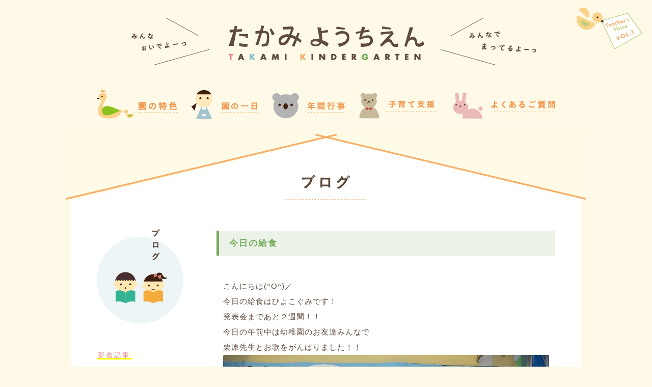

--- FILE ---
content_type: text/html; charset=UTF-8
request_url: https://takami-kids.com/archives/19109
body_size: 44196
content:
<!DOCTYPE html>
<html dir="ltr" lang="ja">
<head>
<!-- Google tag (gtag.js) -->
<script async src="https://www.googletagmanager.com/gtag/js?id=G-8HRSL12767"></script>
<script>
  window.dataLayer = window.dataLayer || [];
  function gtag(){dataLayer.push(arguments);}
  gtag('js', new Date());

  gtag('config', 'G-8HRSL12767');
</script>
<meta charset="utf-8">
<title>今日の給食 | たかみ幼稚園 | 北九州市八幡の幼稚園</title>
	<style>img:is([sizes="auto" i], [sizes^="auto," i]) { contain-intrinsic-size: 3000px 1500px }</style>
	
		<!-- All in One SEO 4.8.0 - aioseo.com -->
	<meta name="description" content="こんにちは(^O^)／ 今日の給食はひよこぐみです！ 発表会まであと２週間！！ 今日の午前中は幼稚園のお友達み" />
	<meta name="robots" content="max-image-preview:large" />
	<meta name="author" content="takamigay2"/>
	<link rel="canonical" href="https://takami-kids.com/archives/19109" />
	<meta name="generator" content="All in One SEO (AIOSEO) 4.8.0" />
		<meta property="og:locale" content="ja_JP" />
		<meta property="og:site_name" content="たかみ幼稚園 | 北九州市八幡の幼稚園" />
		<meta property="og:type" content="article" />
		<meta property="og:title" content="今日の給食 | たかみ幼稚園 | 北九州市八幡の幼稚園" />
		<meta property="og:description" content="こんにちは(^O^)／ 今日の給食はひよこぐみです！ 発表会まであと２週間！！ 今日の午前中は幼稚園のお友達み" />
		<meta property="og:url" content="https://takami-kids.com/archives/19109" />
		<meta property="og:image" content="https://takami-kids.com/wp-content/uploads/2023/02/DSCN9828.jpg" />
		<meta property="og:image:secure_url" content="https://takami-kids.com/wp-content/uploads/2023/02/DSCN9828.jpg" />
		<meta property="og:image:width" content="640" />
		<meta property="og:image:height" content="480" />
		<meta property="article:published_time" content="2023-02-06T08:21:40+00:00" />
		<meta property="article:modified_time" content="2023-02-06T08:21:40+00:00" />
		<meta name="twitter:card" content="summary" />
		<meta name="twitter:title" content="今日の給食 | たかみ幼稚園 | 北九州市八幡の幼稚園" />
		<meta name="twitter:description" content="こんにちは(^O^)／ 今日の給食はひよこぐみです！ 発表会まであと２週間！！ 今日の午前中は幼稚園のお友達み" />
		<meta name="twitter:image" content="https://takami-kids.com/wp-content/uploads/2023/02/DSCN9828.jpg" />
		<script type="application/ld+json" class="aioseo-schema">
			{"@context":"https:\/\/schema.org","@graph":[{"@type":"BlogPosting","@id":"https:\/\/takami-kids.com\/archives\/19109#blogposting","name":"\u4eca\u65e5\u306e\u7d66\u98df | \u305f\u304b\u307f\u5e7c\u7a1a\u5712 | \u5317\u4e5d\u5dde\u5e02\u516b\u5e61\u306e\u5e7c\u7a1a\u5712","headline":"\u4eca\u65e5\u306e\u7d66\u98df","author":{"@id":"https:\/\/takami-kids.com\/archives\/author\/takamigay2#author"},"publisher":{"@id":"https:\/\/takami-kids.com\/#organization"},"image":{"@type":"ImageObject","url":"https:\/\/takami-kids.com\/wp-content\/uploads\/2023\/02\/DSCN9828.jpg","width":640,"height":480},"datePublished":"2023-02-06T17:21:40+09:00","dateModified":"2023-02-06T17:21:40+09:00","inLanguage":"ja","mainEntityOfPage":{"@id":"https:\/\/takami-kids.com\/archives\/19109#webpage"},"isPartOf":{"@id":"https:\/\/takami-kids.com\/archives\/19109#webpage"},"articleSection":"\u7d66\u98df\u30d6\u30ed\u30b0"},{"@type":"BreadcrumbList","@id":"https:\/\/takami-kids.com\/archives\/19109#breadcrumblist","itemListElement":[{"@type":"ListItem","@id":"https:\/\/takami-kids.com\/#listItem","position":1,"name":"\u5bb6"}]},{"@type":"Organization","@id":"https:\/\/takami-kids.com\/#organization","name":"\u305f\u304b\u307f\u5e7c\u7a1a\u5712 | \u5317\u4e5d\u5dde\u5e02\u516b\u5e61\u306e\u5e7c\u7a1a\u5712","url":"https:\/\/takami-kids.com\/"},{"@type":"Person","@id":"https:\/\/takami-kids.com\/archives\/author\/takamigay2#author","url":"https:\/\/takami-kids.com\/archives\/author\/takamigay2","name":"takamigay2","image":{"@type":"ImageObject","@id":"https:\/\/takami-kids.com\/archives\/19109#authorImage","url":"https:\/\/secure.gravatar.com\/avatar\/8c67fbd7ee02212fe62b257b352f7e34?s=96&d=mm&r=g","width":96,"height":96,"caption":"takamigay2"}},{"@type":"WebPage","@id":"https:\/\/takami-kids.com\/archives\/19109#webpage","url":"https:\/\/takami-kids.com\/archives\/19109","name":"\u4eca\u65e5\u306e\u7d66\u98df | \u305f\u304b\u307f\u5e7c\u7a1a\u5712 | \u5317\u4e5d\u5dde\u5e02\u516b\u5e61\u306e\u5e7c\u7a1a\u5712","description":"\u3053\u3093\u306b\u3061\u306f(^O^)\uff0f \u4eca\u65e5\u306e\u7d66\u98df\u306f\u3072\u3088\u3053\u3050\u307f\u3067\u3059\uff01 \u767a\u8868\u4f1a\u307e\u3067\u3042\u3068\uff12\u9031\u9593\uff01\uff01 \u4eca\u65e5\u306e\u5348\u524d\u4e2d\u306f\u5e7c\u7a1a\u5712\u306e\u304a\u53cb\u9054\u307f","inLanguage":"ja","isPartOf":{"@id":"https:\/\/takami-kids.com\/#website"},"breadcrumb":{"@id":"https:\/\/takami-kids.com\/archives\/19109#breadcrumblist"},"author":{"@id":"https:\/\/takami-kids.com\/archives\/author\/takamigay2#author"},"creator":{"@id":"https:\/\/takami-kids.com\/archives\/author\/takamigay2#author"},"image":{"@type":"ImageObject","url":"https:\/\/takami-kids.com\/wp-content\/uploads\/2023\/02\/DSCN9828.jpg","@id":"https:\/\/takami-kids.com\/archives\/19109\/#mainImage","width":640,"height":480},"primaryImageOfPage":{"@id":"https:\/\/takami-kids.com\/archives\/19109#mainImage"},"datePublished":"2023-02-06T17:21:40+09:00","dateModified":"2023-02-06T17:21:40+09:00"},{"@type":"WebSite","@id":"https:\/\/takami-kids.com\/#website","url":"https:\/\/takami-kids.com\/","name":"\u305f\u304b\u307f\u5e7c\u7a1a\u5712 | \u5317\u4e5d\u5dde\u5e02\u516b\u5e61\u306e\u5e7c\u7a1a\u5712","inLanguage":"ja","publisher":{"@id":"https:\/\/takami-kids.com\/#organization"}}]}
		</script>
		<!-- All in One SEO -->

<script type="text/javascript">
/* <![CDATA[ */
window._wpemojiSettings = {"baseUrl":"https:\/\/s.w.org\/images\/core\/emoji\/15.0.3\/72x72\/","ext":".png","svgUrl":"https:\/\/s.w.org\/images\/core\/emoji\/15.0.3\/svg\/","svgExt":".svg","source":{"concatemoji":"https:\/\/takami-kids.com\/wp-includes\/js\/wp-emoji-release.min.js?ver=6.7.2"}};
/*! This file is auto-generated */
!function(i,n){var o,s,e;function c(e){try{var t={supportTests:e,timestamp:(new Date).valueOf()};sessionStorage.setItem(o,JSON.stringify(t))}catch(e){}}function p(e,t,n){e.clearRect(0,0,e.canvas.width,e.canvas.height),e.fillText(t,0,0);var t=new Uint32Array(e.getImageData(0,0,e.canvas.width,e.canvas.height).data),r=(e.clearRect(0,0,e.canvas.width,e.canvas.height),e.fillText(n,0,0),new Uint32Array(e.getImageData(0,0,e.canvas.width,e.canvas.height).data));return t.every(function(e,t){return e===r[t]})}function u(e,t,n){switch(t){case"flag":return n(e,"\ud83c\udff3\ufe0f\u200d\u26a7\ufe0f","\ud83c\udff3\ufe0f\u200b\u26a7\ufe0f")?!1:!n(e,"\ud83c\uddfa\ud83c\uddf3","\ud83c\uddfa\u200b\ud83c\uddf3")&&!n(e,"\ud83c\udff4\udb40\udc67\udb40\udc62\udb40\udc65\udb40\udc6e\udb40\udc67\udb40\udc7f","\ud83c\udff4\u200b\udb40\udc67\u200b\udb40\udc62\u200b\udb40\udc65\u200b\udb40\udc6e\u200b\udb40\udc67\u200b\udb40\udc7f");case"emoji":return!n(e,"\ud83d\udc26\u200d\u2b1b","\ud83d\udc26\u200b\u2b1b")}return!1}function f(e,t,n){var r="undefined"!=typeof WorkerGlobalScope&&self instanceof WorkerGlobalScope?new OffscreenCanvas(300,150):i.createElement("canvas"),a=r.getContext("2d",{willReadFrequently:!0}),o=(a.textBaseline="top",a.font="600 32px Arial",{});return e.forEach(function(e){o[e]=t(a,e,n)}),o}function t(e){var t=i.createElement("script");t.src=e,t.defer=!0,i.head.appendChild(t)}"undefined"!=typeof Promise&&(o="wpEmojiSettingsSupports",s=["flag","emoji"],n.supports={everything:!0,everythingExceptFlag:!0},e=new Promise(function(e){i.addEventListener("DOMContentLoaded",e,{once:!0})}),new Promise(function(t){var n=function(){try{var e=JSON.parse(sessionStorage.getItem(o));if("object"==typeof e&&"number"==typeof e.timestamp&&(new Date).valueOf()<e.timestamp+604800&&"object"==typeof e.supportTests)return e.supportTests}catch(e){}return null}();if(!n){if("undefined"!=typeof Worker&&"undefined"!=typeof OffscreenCanvas&&"undefined"!=typeof URL&&URL.createObjectURL&&"undefined"!=typeof Blob)try{var e="postMessage("+f.toString()+"("+[JSON.stringify(s),u.toString(),p.toString()].join(",")+"));",r=new Blob([e],{type:"text/javascript"}),a=new Worker(URL.createObjectURL(r),{name:"wpTestEmojiSupports"});return void(a.onmessage=function(e){c(n=e.data),a.terminate(),t(n)})}catch(e){}c(n=f(s,u,p))}t(n)}).then(function(e){for(var t in e)n.supports[t]=e[t],n.supports.everything=n.supports.everything&&n.supports[t],"flag"!==t&&(n.supports.everythingExceptFlag=n.supports.everythingExceptFlag&&n.supports[t]);n.supports.everythingExceptFlag=n.supports.everythingExceptFlag&&!n.supports.flag,n.DOMReady=!1,n.readyCallback=function(){n.DOMReady=!0}}).then(function(){return e}).then(function(){var e;n.supports.everything||(n.readyCallback(),(e=n.source||{}).concatemoji?t(e.concatemoji):e.wpemoji&&e.twemoji&&(t(e.twemoji),t(e.wpemoji)))}))}((window,document),window._wpemojiSettings);
/* ]]> */
</script>
<style id='wp-emoji-styles-inline-css' type='text/css'>

	img.wp-smiley, img.emoji {
		display: inline !important;
		border: none !important;
		box-shadow: none !important;
		height: 1em !important;
		width: 1em !important;
		margin: 0 0.07em !important;
		vertical-align: -0.1em !important;
		background: none !important;
		padding: 0 !important;
	}
</style>
<link rel='stylesheet' id='wp-block-library-css' href='https://takami-kids.com/wp-includes/css/dist/block-library/style.min.css?ver=6.7.2' type='text/css' media='all' />
<style id='classic-theme-styles-inline-css' type='text/css'>
/*! This file is auto-generated */
.wp-block-button__link{color:#fff;background-color:#32373c;border-radius:9999px;box-shadow:none;text-decoration:none;padding:calc(.667em + 2px) calc(1.333em + 2px);font-size:1.125em}.wp-block-file__button{background:#32373c;color:#fff;text-decoration:none}
</style>
<style id='global-styles-inline-css' type='text/css'>
:root{--wp--preset--aspect-ratio--square: 1;--wp--preset--aspect-ratio--4-3: 4/3;--wp--preset--aspect-ratio--3-4: 3/4;--wp--preset--aspect-ratio--3-2: 3/2;--wp--preset--aspect-ratio--2-3: 2/3;--wp--preset--aspect-ratio--16-9: 16/9;--wp--preset--aspect-ratio--9-16: 9/16;--wp--preset--color--black: #000000;--wp--preset--color--cyan-bluish-gray: #abb8c3;--wp--preset--color--white: #ffffff;--wp--preset--color--pale-pink: #f78da7;--wp--preset--color--vivid-red: #cf2e2e;--wp--preset--color--luminous-vivid-orange: #ff6900;--wp--preset--color--luminous-vivid-amber: #fcb900;--wp--preset--color--light-green-cyan: #7bdcb5;--wp--preset--color--vivid-green-cyan: #00d084;--wp--preset--color--pale-cyan-blue: #8ed1fc;--wp--preset--color--vivid-cyan-blue: #0693e3;--wp--preset--color--vivid-purple: #9b51e0;--wp--preset--gradient--vivid-cyan-blue-to-vivid-purple: linear-gradient(135deg,rgba(6,147,227,1) 0%,rgb(155,81,224) 100%);--wp--preset--gradient--light-green-cyan-to-vivid-green-cyan: linear-gradient(135deg,rgb(122,220,180) 0%,rgb(0,208,130) 100%);--wp--preset--gradient--luminous-vivid-amber-to-luminous-vivid-orange: linear-gradient(135deg,rgba(252,185,0,1) 0%,rgba(255,105,0,1) 100%);--wp--preset--gradient--luminous-vivid-orange-to-vivid-red: linear-gradient(135deg,rgba(255,105,0,1) 0%,rgb(207,46,46) 100%);--wp--preset--gradient--very-light-gray-to-cyan-bluish-gray: linear-gradient(135deg,rgb(238,238,238) 0%,rgb(169,184,195) 100%);--wp--preset--gradient--cool-to-warm-spectrum: linear-gradient(135deg,rgb(74,234,220) 0%,rgb(151,120,209) 20%,rgb(207,42,186) 40%,rgb(238,44,130) 60%,rgb(251,105,98) 80%,rgb(254,248,76) 100%);--wp--preset--gradient--blush-light-purple: linear-gradient(135deg,rgb(255,206,236) 0%,rgb(152,150,240) 100%);--wp--preset--gradient--blush-bordeaux: linear-gradient(135deg,rgb(254,205,165) 0%,rgb(254,45,45) 50%,rgb(107,0,62) 100%);--wp--preset--gradient--luminous-dusk: linear-gradient(135deg,rgb(255,203,112) 0%,rgb(199,81,192) 50%,rgb(65,88,208) 100%);--wp--preset--gradient--pale-ocean: linear-gradient(135deg,rgb(255,245,203) 0%,rgb(182,227,212) 50%,rgb(51,167,181) 100%);--wp--preset--gradient--electric-grass: linear-gradient(135deg,rgb(202,248,128) 0%,rgb(113,206,126) 100%);--wp--preset--gradient--midnight: linear-gradient(135deg,rgb(2,3,129) 0%,rgb(40,116,252) 100%);--wp--preset--font-size--small: 13px;--wp--preset--font-size--medium: 20px;--wp--preset--font-size--large: 36px;--wp--preset--font-size--x-large: 42px;--wp--preset--spacing--20: 0.44rem;--wp--preset--spacing--30: 0.67rem;--wp--preset--spacing--40: 1rem;--wp--preset--spacing--50: 1.5rem;--wp--preset--spacing--60: 2.25rem;--wp--preset--spacing--70: 3.38rem;--wp--preset--spacing--80: 5.06rem;--wp--preset--shadow--natural: 6px 6px 9px rgba(0, 0, 0, 0.2);--wp--preset--shadow--deep: 12px 12px 50px rgba(0, 0, 0, 0.4);--wp--preset--shadow--sharp: 6px 6px 0px rgba(0, 0, 0, 0.2);--wp--preset--shadow--outlined: 6px 6px 0px -3px rgba(255, 255, 255, 1), 6px 6px rgba(0, 0, 0, 1);--wp--preset--shadow--crisp: 6px 6px 0px rgba(0, 0, 0, 1);}:where(.is-layout-flex){gap: 0.5em;}:where(.is-layout-grid){gap: 0.5em;}body .is-layout-flex{display: flex;}.is-layout-flex{flex-wrap: wrap;align-items: center;}.is-layout-flex > :is(*, div){margin: 0;}body .is-layout-grid{display: grid;}.is-layout-grid > :is(*, div){margin: 0;}:where(.wp-block-columns.is-layout-flex){gap: 2em;}:where(.wp-block-columns.is-layout-grid){gap: 2em;}:where(.wp-block-post-template.is-layout-flex){gap: 1.25em;}:where(.wp-block-post-template.is-layout-grid){gap: 1.25em;}.has-black-color{color: var(--wp--preset--color--black) !important;}.has-cyan-bluish-gray-color{color: var(--wp--preset--color--cyan-bluish-gray) !important;}.has-white-color{color: var(--wp--preset--color--white) !important;}.has-pale-pink-color{color: var(--wp--preset--color--pale-pink) !important;}.has-vivid-red-color{color: var(--wp--preset--color--vivid-red) !important;}.has-luminous-vivid-orange-color{color: var(--wp--preset--color--luminous-vivid-orange) !important;}.has-luminous-vivid-amber-color{color: var(--wp--preset--color--luminous-vivid-amber) !important;}.has-light-green-cyan-color{color: var(--wp--preset--color--light-green-cyan) !important;}.has-vivid-green-cyan-color{color: var(--wp--preset--color--vivid-green-cyan) !important;}.has-pale-cyan-blue-color{color: var(--wp--preset--color--pale-cyan-blue) !important;}.has-vivid-cyan-blue-color{color: var(--wp--preset--color--vivid-cyan-blue) !important;}.has-vivid-purple-color{color: var(--wp--preset--color--vivid-purple) !important;}.has-black-background-color{background-color: var(--wp--preset--color--black) !important;}.has-cyan-bluish-gray-background-color{background-color: var(--wp--preset--color--cyan-bluish-gray) !important;}.has-white-background-color{background-color: var(--wp--preset--color--white) !important;}.has-pale-pink-background-color{background-color: var(--wp--preset--color--pale-pink) !important;}.has-vivid-red-background-color{background-color: var(--wp--preset--color--vivid-red) !important;}.has-luminous-vivid-orange-background-color{background-color: var(--wp--preset--color--luminous-vivid-orange) !important;}.has-luminous-vivid-amber-background-color{background-color: var(--wp--preset--color--luminous-vivid-amber) !important;}.has-light-green-cyan-background-color{background-color: var(--wp--preset--color--light-green-cyan) !important;}.has-vivid-green-cyan-background-color{background-color: var(--wp--preset--color--vivid-green-cyan) !important;}.has-pale-cyan-blue-background-color{background-color: var(--wp--preset--color--pale-cyan-blue) !important;}.has-vivid-cyan-blue-background-color{background-color: var(--wp--preset--color--vivid-cyan-blue) !important;}.has-vivid-purple-background-color{background-color: var(--wp--preset--color--vivid-purple) !important;}.has-black-border-color{border-color: var(--wp--preset--color--black) !important;}.has-cyan-bluish-gray-border-color{border-color: var(--wp--preset--color--cyan-bluish-gray) !important;}.has-white-border-color{border-color: var(--wp--preset--color--white) !important;}.has-pale-pink-border-color{border-color: var(--wp--preset--color--pale-pink) !important;}.has-vivid-red-border-color{border-color: var(--wp--preset--color--vivid-red) !important;}.has-luminous-vivid-orange-border-color{border-color: var(--wp--preset--color--luminous-vivid-orange) !important;}.has-luminous-vivid-amber-border-color{border-color: var(--wp--preset--color--luminous-vivid-amber) !important;}.has-light-green-cyan-border-color{border-color: var(--wp--preset--color--light-green-cyan) !important;}.has-vivid-green-cyan-border-color{border-color: var(--wp--preset--color--vivid-green-cyan) !important;}.has-pale-cyan-blue-border-color{border-color: var(--wp--preset--color--pale-cyan-blue) !important;}.has-vivid-cyan-blue-border-color{border-color: var(--wp--preset--color--vivid-cyan-blue) !important;}.has-vivid-purple-border-color{border-color: var(--wp--preset--color--vivid-purple) !important;}.has-vivid-cyan-blue-to-vivid-purple-gradient-background{background: var(--wp--preset--gradient--vivid-cyan-blue-to-vivid-purple) !important;}.has-light-green-cyan-to-vivid-green-cyan-gradient-background{background: var(--wp--preset--gradient--light-green-cyan-to-vivid-green-cyan) !important;}.has-luminous-vivid-amber-to-luminous-vivid-orange-gradient-background{background: var(--wp--preset--gradient--luminous-vivid-amber-to-luminous-vivid-orange) !important;}.has-luminous-vivid-orange-to-vivid-red-gradient-background{background: var(--wp--preset--gradient--luminous-vivid-orange-to-vivid-red) !important;}.has-very-light-gray-to-cyan-bluish-gray-gradient-background{background: var(--wp--preset--gradient--very-light-gray-to-cyan-bluish-gray) !important;}.has-cool-to-warm-spectrum-gradient-background{background: var(--wp--preset--gradient--cool-to-warm-spectrum) !important;}.has-blush-light-purple-gradient-background{background: var(--wp--preset--gradient--blush-light-purple) !important;}.has-blush-bordeaux-gradient-background{background: var(--wp--preset--gradient--blush-bordeaux) !important;}.has-luminous-dusk-gradient-background{background: var(--wp--preset--gradient--luminous-dusk) !important;}.has-pale-ocean-gradient-background{background: var(--wp--preset--gradient--pale-ocean) !important;}.has-electric-grass-gradient-background{background: var(--wp--preset--gradient--electric-grass) !important;}.has-midnight-gradient-background{background: var(--wp--preset--gradient--midnight) !important;}.has-small-font-size{font-size: var(--wp--preset--font-size--small) !important;}.has-medium-font-size{font-size: var(--wp--preset--font-size--medium) !important;}.has-large-font-size{font-size: var(--wp--preset--font-size--large) !important;}.has-x-large-font-size{font-size: var(--wp--preset--font-size--x-large) !important;}
:where(.wp-block-post-template.is-layout-flex){gap: 1.25em;}:where(.wp-block-post-template.is-layout-grid){gap: 1.25em;}
:where(.wp-block-columns.is-layout-flex){gap: 2em;}:where(.wp-block-columns.is-layout-grid){gap: 2em;}
:root :where(.wp-block-pullquote){font-size: 1.5em;line-height: 1.6;}
</style>
<link rel='stylesheet' id='contact-form-7-css' href='https://takami-kids.com/wp-content/plugins/contact-form-7/includes/css/styles.css?ver=6.0.5' type='text/css' media='all' />
<link rel="https://api.w.org/" href="https://takami-kids.com/wp-json/" /><link rel="alternate" title="JSON" type="application/json" href="https://takami-kids.com/wp-json/wp/v2/posts/19109" /><link rel="EditURI" type="application/rsd+xml" title="RSD" href="https://takami-kids.com/xmlrpc.php?rsd" />
<meta name="generator" content="WordPress 6.7.2" />
<link rel='shortlink' href='https://takami-kids.com/?p=19109' />
<link rel="alternate" title="oEmbed (JSON)" type="application/json+oembed" href="https://takami-kids.com/wp-json/oembed/1.0/embed?url=https%3A%2F%2Ftakami-kids.com%2Farchives%2F19109" />
<link rel="alternate" title="oEmbed (XML)" type="text/xml+oembed" href="https://takami-kids.com/wp-json/oembed/1.0/embed?url=https%3A%2F%2Ftakami-kids.com%2Farchives%2F19109&#038;format=xml" />
<link rel="apple-touch-icon-precomposed" href="/_ico/icon.png">
<link rel="profile" href="http://gmpg.org/xfn/11">
<link rel="pingback" href="https://takami-kids.com/xmlrpc.php">
<meta name="viewport" content="width=1200, user-scalable=yes">
<link rel="alternate" type="application/rss+xml" title="RSS 2.0" href="https://takami-kids.com/feed">
<link rel="alternate" type="text/xml" title="RSS .92" href="https://takami-kids.com/feed/rss">
<link rel="alternate" type="application/atom+xml" title="Atom 1.0" href="https://takami-kids.com/feed/atom">
<link rel="alternate" type="application/rss+xml" title="RSS" href="https://takami-kids.com/index.rdf">
<link rel="icon" href="https://takami-kids.com/wp-content/themes/takami-2025/img/icon/favicon.ico" type="image/vnd.microsoft.icon">
<link rel="shortcut icon" href="https://takami-kids.com/wp-content/themes/takami-2025/img/icon/favicon.ico">
<script type="text/javascript" src="https://takami-kids.com/wp-content/themes/takami-2025/js/jquery.min.js"></script>

<link rel="stylesheet" href="https://takami-kids.com/wp-content/themes/takami-2025/style.css?250130" type="text/css">
<link rel="stylesheet" href="https://takami-kids.com/wp-content/themes/takami-2025/css/inside.css?210317" type="text/css">
<link href="https://takami-kids.com/wp-content/themes/takami-2025/css/blog.css?250908" rel="stylesheet" type="text/css">
<meta property="og:site_name" content="たかみ幼稚園">
<meta property="og:locale" content="ja_JP">
<meta property="fb:app_id" content="162039030630937">
<meta property="fb:admins" content="100000014573516">


</head>
<body id="pc" class="post-template-default single single-post postid-19109 single-format-standard">
<div class="device pc">

<div id="fb-root"></div>
<script>(function(d, s, id) {
  var js, fjs = d.getElementsByTagName(s)[0];
  if (d.getElementById(id)) return;
  js = d.createElement(s); js.id = id;
  js.src = "//connect.facebook.net/ja_JP/all.js#xfbml=1&appId=162039030630937";
  fjs.parentNode.insertBefore(js, fjs);
}(document, 'script', 'facebook-jssdk'));</script>
<div id="wrapper">
<div class="link-voice"><a href="https://takami-kids.com/teacher-voice1" title="先生の休日"><img src="https://takami-kids.com/wp-content/themes/takami-2025/img/teacher-voice/illust-voice1.svg" alt="Teacher's Voice VOL.1"></a></div>

<header>
	<p id="logo"><a href="https://takami-kids.com" title="たかみ幼稚園 トップページへ"><img src="https://takami-kids.com/wp-content/themes/takami-2025/img/share/logo.gif" alt="たかみ幼稚園 トップページへ"></a></p>
	<span id="logoTxtL"><img src="https://takami-kids.com/wp-content/themes/takami-2025/img/share/logo_msg1.gif" alt="みんなおいでよーっ"></span>
	<span id="logoTxtR"><img src="https://takami-kids.com/wp-content/themes/takami-2025/img/share/logo_msg2.gif" alt="みんなで待ってるよーっ"></span>
	<nav id="gNav" class="tNav">
		<ul class="clearfix">
			<li id="nav1" class="btn-mnav">
				<a><img src="https://takami-kids.com/wp-content/themes/takami-2025/img/share/gnav1_off.gif" alt="園の特色"></a>
				<div class="mnav-wrap">
					<div class="mnav">
						<div><a href="https://takami-kids.com/takami_kindergarten" title="当園について"><img src="https://takami-kids.com/wp-content/themes/takami-2025/img/share/mnav1_1.png" srcset="https://takami-kids.com/wp-content/themes/takami-2025/img/share/mnav1_1@2x.png 2x" alt="当園について"></a></div>
						<div><a href="https://takami-kids.com/cause" title="たかみの教育と歴史"><img src="https://takami-kids.com/wp-content/themes/takami-2025/img/share/mnav1_2.png" srcset="https://takami-kids.com/wp-content/themes/takami-2025/img/share/mnav1_2@2x.png 2x" alt="たかみの教育と歴史"></a></div>
						<div><a href="https://takami-kids.com/dietary" title="食育について"><img src="https://takami-kids.com/wp-content/themes/takami-2025/img/share/mnav1_3.png" srcset="https://takami-kids.com/wp-content/themes/takami-2025/img/share/mnav1_3@2x.png 2x" alt="食育について"></a></div>
						<div><a href="https://takami-kids.com/offer" title="募集要項"><img src="https://takami-kids.com/wp-content/themes/takami-2025/img/share/mnav1_4.png" srcset="https://takami-kids.com/wp-content/themes/takami-2025/img/share/mnav1_4@2x.png 2x" alt="募集要項"></a></div>
					</div>
				</div>
			</li>
			
			<li id="nav2"><a href="https://takami-kids.com/day_scedule" title="園の一日"><img src="https://takami-kids.com/wp-content/themes/takami-2025/img/share/gnav2_off.gif" width="131" height="62" alt="園の一日"></a></li>
			<li id="nav3" class="btn-mnav">
				<a><img src="https://takami-kids.com/wp-content/themes/takami-2025/img/share/gnav3_off.gif" width="143" height="61" alt="年間行事"></a>
				<div class="mnav-wrap">
					<div class="mnav">
						<div><a href="https://takami-kids.com/year_scedule" title="1年間の行事"><img src="https://takami-kids.com/wp-content/themes/takami-2025/img/share/mnav3_1.png" srcset="https://takami-kids.com/wp-content/themes/takami-2025/img/share/mnav3_1@2x.png 2x" alt="1年間の行事"></a></div>
						<div><a href="https://takami-kids.com/sports-day" title="うんどうかい"><img src="https://takami-kids.com/wp-content/themes/takami-2025/img/share/mnav3_2.png" srcset="https://takami-kids.com/wp-content/themes/takami-2025/img/share/mnav3_2@2x.png 2x" alt="うんどうかい"></a></div>
						<div><a href="https://takami-kids.com/school-play" title="生活発表会"><img src="https://takami-kids.com/wp-content/themes/takami-2025/img/share/mnav3_3.png" srcset="https://takami-kids.com/wp-content/themes/takami-2025/img/share/mnav3_3@2x.png 2x" alt="生活発表会"></a></div>
					</div>
				</div>
			</li>
			
			<li id="nav4" class="btn-mnav">
				<a><img src="https://takami-kids.com/wp-content/themes/takami-2025/img/share/gnav4_off.gif" width="152" height="61" alt="子育て支援"></a>
				<div class="mnav-wrap">
					<div class="mnav">
						<div><a href="https://takami-kids.com/childcare" title="預かり保育"><img src="https://takami-kids.com/wp-content/themes/takami-2025/img/share/mnav4_1.png" srcset="https://takami-kids.com/wp-content/themes/takami-2025/img/share/mnav4_1@2x.png 2x" alt="預かり保育"></a></div>
						<div><a href="https://takami-kids.com/class_teacher" title="先生紹介"><img src="https://takami-kids.com/wp-content/themes/takami-2025/img/share/mnav4_2.png" srcset="https://takami-kids.com/wp-content/themes/takami-2025/img/share/mnav4_2@2x.png 2x" alt="先生紹介"></a></div>
						<div><a href="https://takami-kids.com/visiting-lecturer" title="まなびの先生"><img src="https://takami-kids.com/wp-content/themes/takami-2025/img/share/mnav4_3.png" srcset="https://takami-kids.com/wp-content/themes/takami-2025/img/share/mnav4_3@2x.png 2x" alt="まなびの先生"></a></div>
						<div><a href="https://takami-kids.com/teacher-voice1" title="先生の休日"><img src="https://takami-kids.com/wp-content/themes/takami-2025/img/share/mnav4_4.png" srcset="https://takami-kids.com/wp-content/themes/takami-2025/img/share/mnav4_4@2x.png 2x" alt="先生の休日"></a></div>
						<!-- <div><a href="https://takami-kids.com/romperroom" title="ロンパールーム"><img src="https://takami-kids.com/wp-content/themes/takami-2025/img/share/mnav4_5.png" srcset="https://takami-kids.com/wp-content/themes/takami-2025/img/share/mnav4_5@2x.png 2x" alt="ロンパールーム"></a></div> -->
						<div><a href="https://takami-kids.com/takami-bebe" title="認可保育たかみBeBe"><img src="https://takami-kids.com/wp-content/themes/takami-2025/img/share/mnav4_6.png" srcset="https://takami-kids.com/wp-content/themes/takami-2025/img/share/mnav4_6@2x.png 2x" alt="認可保育たかみBeBe"></a></div>
					</div>
				</div>
			</li>
			<li id="nav5"><a href="https://takami-kids.com/question" title="よくあるご質問"><img src="https://takami-kids.com/wp-content/themes/takami-2025/img/share/gnav5_off.gif" width="205" height="61" alt="よくあるご質問"></a></li>
		</ul>
	</nav><!-- gNav END -->
		<!-- <p id="btnDoorRomper"><a href="https://takami-kids.com/romperroom" title="たかみロンパールーム"><img src="https://takami-kids.com/wp-content/themes/takami-2025/img/share/btn_doorromper_off.gif" alt="たかみロンパールーム"></a></p> -->
	</header>

<section id="mainContents" class="clearfix">	<h1 class="pageTitle"><span><a href="https://takami-kids.com/archives/category/news" title="ブログ"><img src="https://takami-kids.com/wp-content/themes/takami-2025/img/blog/title.gif" alt="ブログ" /></a></span></h1>
	<div class="cWrap clearfix">
		<div class="fR" id="mainR">
			<article class="sectionPin" id="section1">
							<h1 class="gTit">今日の給食</h2>
				<div class="post">
					<p>こんにちは(^O^)／</p>
<p>今日の給食はひよこぐみです！</p>
<p>発表会まであと２週間！！</p>
<p>今日の午前中は幼稚園のお友達みんなで</p>
<p>栗原先生とお歌をがんばりました！！</p>
<p><img fetchpriority="high" decoding="async" class="aligncenter size-full wp-image-19110" src="https://takami-kids.com/wp-content/uploads/2023/02/DSCN9828.jpg" alt="" width="640" height="480" srcset="https://takami-kids.com/wp-content/uploads/2023/02/DSCN9828.jpg 640w, https://takami-kids.com/wp-content/uploads/2023/02/DSCN9828-235x175.jpg 235w" sizes="(max-width: 640px) 100vw, 640px" /></p>
<p>今日はみんな大好きマーボー豆腐でした！！</p>
<p>大きなお口で食べました！！</p>
<p><img decoding="async" class="aligncenter size-full wp-image-19111" src="https://takami-kids.com/wp-content/uploads/2023/02/DSCN9829.jpg" alt="" width="640" height="480" srcset="https://takami-kids.com/wp-content/uploads/2023/02/DSCN9829.jpg 640w, https://takami-kids.com/wp-content/uploads/2023/02/DSCN9829-235x175.jpg 235w" sizes="(max-width: 640px) 100vw, 640px" /> <img decoding="async" class="aligncenter size-full wp-image-19112" src="https://takami-kids.com/wp-content/uploads/2023/02/DSCN9836.jpg" alt="" width="640" height="480" srcset="https://takami-kids.com/wp-content/uploads/2023/02/DSCN9836.jpg 640w, https://takami-kids.com/wp-content/uploads/2023/02/DSCN9836-235x175.jpg 235w" sizes="(max-width: 640px) 100vw, 640px" /> <img loading="lazy" decoding="async" class="aligncenter size-full wp-image-19113" src="https://takami-kids.com/wp-content/uploads/2023/02/DSCN9841.jpg" alt="" width="640" height="480" srcset="https://takami-kids.com/wp-content/uploads/2023/02/DSCN9841.jpg 640w, https://takami-kids.com/wp-content/uploads/2023/02/DSCN9841-235x175.jpg 235w" sizes="auto, (max-width: 640px) 100vw, 640px" /> <img loading="lazy" decoding="async" class="aligncenter size-full wp-image-19114" src="https://takami-kids.com/wp-content/uploads/2023/02/DSCN9846.jpg" alt="" width="640" height="480" srcset="https://takami-kids.com/wp-content/uploads/2023/02/DSCN9846.jpg 640w, https://takami-kids.com/wp-content/uploads/2023/02/DSCN9846-235x175.jpg 235w" sizes="auto, (max-width: 640px) 100vw, 640px" /></p>
<p>ブロッコリーも人気です！！</p>
<p>中に入っていたコーンを見ても大喜び！！<img loading="lazy" decoding="async" class="aligncenter size-full wp-image-19115" src="https://takami-kids.com/wp-content/uploads/2023/02/DSCN9830.jpg" alt="" width="640" height="480" srcset="https://takami-kids.com/wp-content/uploads/2023/02/DSCN9830.jpg 640w, https://takami-kids.com/wp-content/uploads/2023/02/DSCN9830-235x175.jpg 235w" sizes="auto, (max-width: 640px) 100vw, 640px" /> <img loading="lazy" decoding="async" class="aligncenter size-full wp-image-19116" src="https://takami-kids.com/wp-content/uploads/2023/02/DSCN9837.jpg" alt="" width="640" height="480" srcset="https://takami-kids.com/wp-content/uploads/2023/02/DSCN9837.jpg 640w, https://takami-kids.com/wp-content/uploads/2023/02/DSCN9837-235x175.jpg 235w" sizes="auto, (max-width: 640px) 100vw, 640px" /> <img loading="lazy" decoding="async" class="aligncenter size-full wp-image-19117" src="https://takami-kids.com/wp-content/uploads/2023/02/DSCN9838.jpg" alt="" width="640" height="480" srcset="https://takami-kids.com/wp-content/uploads/2023/02/DSCN9838.jpg 640w, https://takami-kids.com/wp-content/uploads/2023/02/DSCN9838-235x175.jpg 235w" sizes="auto, (max-width: 640px) 100vw, 640px" /> <img loading="lazy" decoding="async" class="aligncenter size-full wp-image-19119" src="https://takami-kids.com/wp-content/uploads/2023/02/DSCN9842.jpg" alt="" width="640" height="480" srcset="https://takami-kids.com/wp-content/uploads/2023/02/DSCN9842.jpg 640w, https://takami-kids.com/wp-content/uploads/2023/02/DSCN9842-235x175.jpg 235w" sizes="auto, (max-width: 640px) 100vw, 640px" /></p>
<p>あと、２個で終わり～！！</p>
<p>スプーンは下から持つよね？</p>
<p>などなど・・・</p>
<p>みんなで言いながら仲良く食べています！<img loading="lazy" decoding="async" class="aligncenter size-full wp-image-19121" src="https://takami-kids.com/wp-content/uploads/2023/02/DSCN9847.jpg" alt="" width="640" height="480" srcset="https://takami-kids.com/wp-content/uploads/2023/02/DSCN9847.jpg 640w, https://takami-kids.com/wp-content/uploads/2023/02/DSCN9847-235x175.jpg 235w" sizes="auto, (max-width: 640px) 100vw, 640px" /> <img loading="lazy" decoding="async" class="aligncenter size-full wp-image-19122" src="https://takami-kids.com/wp-content/uploads/2023/02/DSCN9849.jpg" alt="" width="640" height="480" srcset="https://takami-kids.com/wp-content/uploads/2023/02/DSCN9849.jpg 640w, https://takami-kids.com/wp-content/uploads/2023/02/DSCN9849-235x175.jpg 235w" sizes="auto, (max-width: 640px) 100vw, 640px" /><img loading="lazy" decoding="async" class="aligncenter size-full wp-image-19120" src="https://takami-kids.com/wp-content/uploads/2023/02/DSCN9843.jpg" alt="" width="640" height="480" srcset="https://takami-kids.com/wp-content/uploads/2023/02/DSCN9843.jpg 640w, https://takami-kids.com/wp-content/uploads/2023/02/DSCN9843-235x175.jpg 235w" sizes="auto, (max-width: 640px) 100vw, 640px" /></p>
<p>今日もおいしかったね(*^▽^*)</p>
<p>今日も給食ブログを見ていただき</p>
<p>ありがとうございました！！</p>
					<div class="kyushokuList">
										<strong><span>今日の給食</span></strong>
					<span class="listTxt">ごはん<br />
マーボーとうふ<br />
ブロッコリーのおかかあえ<br />
はるさめスープ<br />
いりこ</span>
										</div><!-- kyushokuList END -->					
																	<!--<p class="bnrKyushokuSingle"><a target="_blank" rel="noopener" href="" title="たかみ幼稚園　今月の献立明細票"><img src="https://takami-kids.com/wp-content/themes/takami-2025/img/blog/bnr_kyushoku2.gif" alt="今月の献立明細票" /></a></p>-->
											
													</div>
						</article><!-- sectionPin END -->
						
							<div id="nav-below" class="navigation clearfix">
					<div class="nav-previous"><a href="https://takami-kids.com/archives/19095" rel="prev"><span class="meta-nav">&larr;</span> 前の記事へ</a></div>
					<div class="nav-next"><a href="https://takami-kids.com/archives/19124" rel="next">次の記事へ <span class="meta-nav">&rarr;</span></a></div>
				</div><!-- #nav-below -->			
					</div>
		<div class="fL" id="mainL" style="margin-bottom: 0px!important;">
			<h3><img src="https://takami-kids.com/wp-content/themes/takami-2025/img/blog/title_img.gif" alt="ブログ" /></h3>
			<section>
				<h1><span>新着記事</span></h1>
				<dl>
													<dt>2026.01.22</dt>
					<dd><a href="https://takami-kids.com/archives/25523">今日の給食</a></dd>
									<dt>2026.01.21</dt>
					<dd><a href="https://takami-kids.com/archives/25510">今日の給食</a></dd>
									<dt>2026.01.20</dt>
					<dd><a href="https://takami-kids.com/archives/25507">今日の給食</a></dd>
									<dt>2026.01.19</dt>
					<dd><a href="https://takami-kids.com/archives/25499">今日の給食</a></dd>
									<dt>2026.01.16</dt>
					<dd><a href="https://takami-kids.com/archives/25490">今日の給食</a></dd>
								</dl>
			</section>
			<section>
				<h1><span>記事カテゴリー</span></h1>
				<ul id="categoryList" class="linkSet en">
					<li class="cat-item cat-item-2"><a href="https://takami-kids.com/archives/category/news">たかみ幼稚園からのお知らせ</a>
</li>
	<li class="cat-item cat-item-3"><a href="https://takami-kids.com/archives/category/shokuiku">給食ブログ</a>
</li>
	<li class="cat-item cat-item-4"><a href="https://takami-kids.com/archives/category/event">行事ブログ</a>
</li>
	
				</ul>
			</section>
			<section>
				<h1><span>過去の記事</span></h1>
				<ul id="archiveList">
						<li><a href='https://takami-kids.com/archives/date/2026/01'>2026年1月</a></li>
	<li><a href='https://takami-kids.com/archives/date/2025/12'>2025年12月</a></li>
	<li><a href='https://takami-kids.com/archives/date/2025/11'>2025年11月</a></li>
	<li><a href='https://takami-kids.com/archives/date/2025/10'>2025年10月</a></li>
	<li><a href='https://takami-kids.com/archives/date/2025/09'>2025年9月</a></li>
	<li><a href='https://takami-kids.com/archives/date/2025/08'>2025年8月</a></li>
	<li><a href='https://takami-kids.com/archives/date/2025/07'>2025年7月</a></li>
	<li><a href='https://takami-kids.com/archives/date/2025/06'>2025年6月</a></li>
	<li><a href='https://takami-kids.com/archives/date/2025/05'>2025年5月</a></li>
	<li><a href='https://takami-kids.com/archives/date/2025/04'>2025年4月</a></li>
	<li><a href='https://takami-kids.com/archives/date/2025/03'>2025年3月</a></li>
	<li><a href='https://takami-kids.com/archives/date/2025/02'>2025年2月</a></li>
			
				</ul><!-- ul#archiveList END -->
			</section>
			<!--<p class="bnrKyushoku"><a target="_blank" rel="noopener" href="" title="たかみ幼稚園の今日の給食"><img src="https://takami-kids.com/wp-content/themes/takami-2025/img/blog/bnr_kyushoku.gif" alt="今月の献立明細票" /></a></p>-->
		</div>
	</div><!-- cWrap END -->
</section>
<div id="bottomWrap" class="clearfix">
	<nav id="fNav" class="tNav clearfix">
			<ul class="clearfix">
				<li id="nav1"><a href="https://takami-kids.com/takami_kindergarten" title="園の特色"><img src="https://takami-kids.com/wp-content/themes/takami-2025/img/share/gnav1_off.gif" alt="園の特色"></a></li>
				<li id="nav2"><a href="https://takami-kids.com/day_scedule" title="園の一日"><img src="https://takami-kids.com/wp-content/themes/takami-2025/img/share/gnav2_off.gif" alt="園の一日"></a></li>
				<li id="nav3"><a href="https://takami-kids.com/year_scedule" title="年間行事"><img src="https://takami-kids.com/wp-content/themes/takami-2025/img/share/gnav3_off.gif" alt="年間行事"></a></li>
				<li id="nav4"><a href="https://takami-kids.com/childcare" title="子育て支援"><img src="https://takami-kids.com/wp-content/themes/takami-2025/img/share/gnav4_off.gif" alt="子育て支援"></a></li>
				<li id="nav5"><a href="https://takami-kids.com/question" title="よくあるご質問"><img src="https://takami-kids.com/wp-content/themes/takami-2025/img/share/gnav5_off.gif" alt="よくあるご質問"></a></li>
			</ul>
	</nav><!-- fNavi END -->
	<footer>
		<div id="footerInner">
			<p id="fLogo"><img src="https://takami-kids.com/wp-content/themes/takami-2025/img/share/flogo.png" alt="北九州の幼稚園 たかみようちえん"></p>
			<address>805-0012 北九州市八幡東区川淵町3-23</address>
			<dl>
				<div><dt>高見幼稚園</dt><dd>TEL : 093-651-4246</dd></div>
				<div><dt>たかみBeBe</dt><dd>TEL : 093-654-7222</dd></div>
			</dl>
			<ul id="sns" class="clearfix">
				<li id="tw"><a href="https://twitter.com/share" class="twitter-share-button" data-lang="ja" data-hashtags="takami-kindergarten">ツイート</a>
				<script>!function(d,s,id){var js,fjs=d.getElementsByTagName(s)[0],p=/^http:/.test(d.location)?'http':'https';if(!d.getElementById(id)){js=d.createElement(s);js.id=id;js.src=p+'://platform.twitter.com/widgets.js';fjs.parentNode.insertBefore(js,fjs);}}(document, 'script', 'twitter-wjs');</script></li>
				<li id="fb"><div class="fb-like" data-href="https://takami-kids.com" data-width="The pixel width of the plugin" data-height="The pixel height of the plugin" data-colorscheme="light" data-layout="button_count" data-action="like" data-show-faces="false" data-send="false"></div></li>
	
			</ul>
			<small>&copy; takami kindergaraten</small>
			<p id="btnPageTop"><a class="btnTop" href="#wrapper" title="ページの先頭へ戻る"><img src="https://takami-kids.com/wp-content/themes/takami-2025/img/share/btn_top.gif" alt="ページの先頭へ戻る"></a></p>
			<p id="btnPageKids"><a class="btnTop" href="#wrapper" title="ページの先頭へ戻る"><img src="https://takami-kids.com/wp-content/themes/takami-2025/img/share/baloon_boy_off.png" alt="ページの先頭へ戻る"></a></p>
			<p id="ftrBee"><img src="https://takami-kids.com/wp-content/themes/takami-2025/img/share/ftr_bee.gif" alt="蜂"></p>
			<p id="ftrButtfly"><img src="https://takami-kids.com/wp-content/themes/takami-2025/img/share/ftr_butterfly.gif" alt="蝶々"></p>
			<p id="ftrElephant"><img src="https://takami-kids.com/wp-content/themes/takami-2025/img/share/ftr_elephant.gif" alt="ゾウさん"></p>
		</div><!-- footerInner END -->	
	</footer>
</div><!-- bottomWrap END -->
</div><!-- wrapper END -->
</div>



<script type="text/javascript" src="https://takami-kids.com/wp-content/themes/takami-2025/js/jquery.easing.min.js"></script>
<!--
-->


<script type="text/javascript" src="https://takami-kids.com/wp-includes/js/dist/hooks.min.js?ver=4d63a3d491d11ffd8ac6" id="wp-hooks-js"></script>
<script type="text/javascript" src="https://takami-kids.com/wp-includes/js/dist/i18n.min.js?ver=5e580eb46a90c2b997e6" id="wp-i18n-js"></script>
<script type="text/javascript" id="wp-i18n-js-after">
/* <![CDATA[ */
wp.i18n.setLocaleData( { 'text direction\u0004ltr': [ 'ltr' ] } );
/* ]]> */
</script>
<script type="text/javascript" src="https://takami-kids.com/wp-content/plugins/contact-form-7/includes/swv/js/index.js?ver=6.0.5" id="swv-js"></script>
<script type="text/javascript" id="contact-form-7-js-translations">
/* <![CDATA[ */
( function( domain, translations ) {
	var localeData = translations.locale_data[ domain ] || translations.locale_data.messages;
	localeData[""].domain = domain;
	wp.i18n.setLocaleData( localeData, domain );
} )( "contact-form-7", {"translation-revision-date":"2025-02-18 07:36:32+0000","generator":"GlotPress\/4.0.1","domain":"messages","locale_data":{"messages":{"":{"domain":"messages","plural-forms":"nplurals=1; plural=0;","lang":"ja_JP"},"This contact form is placed in the wrong place.":["\u3053\u306e\u30b3\u30f3\u30bf\u30af\u30c8\u30d5\u30a9\u30fc\u30e0\u306f\u9593\u9055\u3063\u305f\u4f4d\u7f6e\u306b\u7f6e\u304b\u308c\u3066\u3044\u307e\u3059\u3002"],"Error:":["\u30a8\u30e9\u30fc:"]}},"comment":{"reference":"includes\/js\/index.js"}} );
/* ]]> */
</script>
<script type="text/javascript" id="contact-form-7-js-before">
/* <![CDATA[ */
var wpcf7 = {
    "api": {
        "root": "https:\/\/takami-kids.com\/wp-json\/",
        "namespace": "contact-form-7\/v1"
    }
};
/* ]]> */
</script>
<script type="text/javascript" src="https://takami-kids.com/wp-content/plugins/contact-form-7/includes/js/index.js?ver=6.0.5" id="contact-form-7-js"></script>

<script type="text/javascript" src="https://takami-kids.com/wp-content/themes/takami-2025/js/jqfloat.min.js"></script>
<script type="text/javascript" src="https://takami-kids.com/wp-content/themes/takami-2025/js/velocity.js"></script>
<script type="text/javascript" src="https://takami-kids.com/wp-content/themes/takami-2025/js/takami.js"></script>
</body>
</html>

--- FILE ---
content_type: text/css
request_url: https://takami-kids.com/wp-content/themes/takami-2025/style.css?250130
body_size: 8372
content:
/*
Theme Name: takami-2025
Theme URI: https://takami-kids.com
*/

/* =Reset default browser CSS. Based on work by Eric Meyer: http://meyerweb.com/eric/tools/css/reset/index.html
-------------------------------------------------------------- */

@import url(https://fonts.googleapis.com/css?family=Puritan:400,700,400italic,700italic);
@import url(https://fonts.googleapis.com/css?family=Roboto);

/*-------------------------------------*/

html, body, div, span, applet, object, iframe,
h1, h2, h3, h4, h5, h6, p, blockquote, pre,
a, abbr, acronym, address, big, cite, code,
del, dfn, em, font, img, ins, kbd, q, s, samp,
small, strike, strong, sub, sup, tt, var,
b, u, i, center,
dl, dt, dd, ol, ul, li,
fieldset, form, label, legend,
table, caption, tbody, tfoot, thead, tr, th, td {
	background: transparent;
	border: 0;
	margin: 0;
	padding: 0;
	vertical-align: baseline;
	font-style: normal;
	font-weight: normal;
}
body {
	line-height: 1;
}
h1, h2, h3, h4, h5, h6 {
	clear: both;
	font-weight: normal;
}
ol, ul {
	list-style: none;
}
blockquote {
	quotes: none;
}
blockquote:before, blockquote:after {
	content: '';
	content: none;
}
del {
	text-decoration: line-through;
}
/* tables still need 'cellspacing="0"' in the markup */
table {
	border-collapse: collapse;
	border-spacing: 0;
}
a img {
	border: none;
}
img { max-width: none; }

/*-------------------------------------*/
/*//clearFix Coponents//*/
.clearfix{ display:block;} 

.clearfix:after {
     visibility: hidden;
     display: block;
     font-size: 0;
     content: " ";
     clear: both;
     height: 0;
}

a{ color: #5F4B3E; text-decoration: none; outline: none;}
a:hover{ color: #5F4B3E; text-decoration: underline;}

a:hover.transparent img{
	filter: alpha(opacity=75);
	-moz-opacity:0.75;
	opacity:0.75;
}

::-moz-selection{
	background:#ABA798;
	color:#ffffff;
}

::selection {
	background:#ABA798;
	color:#ffffff;
}

img{ border: none;}

.centered {
	position: relative;
	overflow: hidden;
}

.centered ul {
	position: relative;
	left: 50%;
	float: left;
}

.centered ul li {
	position: relative;
	left: -50%;
	float: left;
}

.bgDottedPencilSet{ background: url(img/share/bg_dotted.gif) repeat-x left bottom;}


/*-------------------------------------*/

body{
	color: #5F4B3E;
	font-family: 'Arial', 'Lucida Grande', 'Hiragino Kaku Gothic Pro', 'ヒラギノ角ゴ Pro W3', 'Hiragino Sans', 'ＭＳ Ｐゴシック', Osaka, sans-serif;
	background: url(img/share/bg_green.gif) repeat-x left bottom #FFFAE8;
	padding-bottom: 9px;
	-webkit-text-size-adjust: none;
	-webkit-font-smoothing: antialiased;
}

.font-mincho {
	font-family: '游明朝体', YuMincho, 'ヒラギノ明朝 ProN', 'Hiragino Mincho ProN', 'ＭＳ Ｐ明朝', 'MS PMincho', serif;
}

.link-voice {
	position: fixed;
	top: -123px;
	right: 68px;
	width: 130px;
	z-index: 99990;
	transform-origin: right top;
	-webkit-animation: link-voice .2s ease-out infinite 1.3s;
	-ms-animation: link-voice .2s ease-out infinite 1.3s;
	animation: link-voice 2s ease-out infinite 1.3s;
}

.link-voice a {
	display: block;
}

.link-voice img {
	width: 100%;
	height: auto;
}

@-webkit-keyframes link-voice { 0% {margin-top: 0; } 50%{ margin-top: -8px; } 100%{ margin-top: 0; }}
@-ms-keyframes link-voice { 0% {margin-top: 0; } 50%{ margin-top: -8px; } 100%{ margin-top: 0; }}
@keyframes link-voice { 0% {margin-top: 0; } 50%{ margin-top: -8px; } 100%{ margin-top: 0; }}

header{
	width: 945px;
	text-align: left;
	margin: 0 auto;
	position: relative;
}

header p#logo{
	text-align: center;
	padding: 50px 0;
}

header span#logoTxtL,
header span#logoTxtR{
	position: absolute;
	top: 35px;	
}

header span#logoTxtL{ left: 90px;}
header span#logoTxtR{ right: 60px;}

header #btnDoorRomper{
	position: absolute;
	bottom: -100px;
	right: 20px;
	z-index: 1;
}

/*-------------------------------------*/
/* nav#tNav */

nav.tNav{
	width: 100%;
}

nav.tNav ul{
	width: 905px;
	margin: 0 auto;
}

nav.tNav ul li{
	float: left;
	margin-left: 28px;
}

nav.tNav ul li:first-child{ margin-left: 0;}

/* .mnav
------------------------------------*/
.btn-mnav {
	position: relative;
}

body#tablet .btn-mnav .parent,
body#sp .btn-mnav .parent {
	pointer-events: none;
}

.mnav-wrap {
	display: none;
	position: absolute;
	top: 40px;
	left: 50%;
	padding-top: 20px;
	text-align: left;
	transform: translateX(-50%) !important;
	z-index: 9999;
	opacity: 0;
}

.mnav {
	position: relative;
	box-sizing: border-box;
	background: #FFFFFF;
	border: 4px solid #F2D0B5;
	border-radius: 8px;
	width: 100%;
	padding: 4px 14px;
	z-index: 2;
}

.mnav > div {
	position: relative;
	background: url(img/share/line-dot.svg) repeat-x left bottom;
	background-size: 5px 1px;
	width: 100%;
}

.mnav > div:last-of-type {
	background: none;
}

.mnav a {
	display: block;
	position: relative;
	box-sizing: border-box;
	width: 100%;
	height: auto;
	padding: 14px 10px 12px;
	transition: .15s linear;
}

.mnav a:hover {
	opacity: 0.5;
}

/*-------------------------------------*/
/* nav#gNav */

nav#gNav{ margin: 0px 0 0px;}

.tNav li{background: url(img/share/bg_shadow.gif) no-repeat 10px 96%;}

.tNav li:nth-child(2){ background-position: 7px 96%;}
.tNav li:nth-child(4){ background-position: 2px 96%;}
.tNav li:nth-child(5){ background-position: 24px 96%;}

.tNav li img{
	position: relative;
	top: 0;
}

/*-------------------------------------*/
/* nav#fNav */

#bottomWrap{
	margin-top: 70px;
	clear: both;
}

nav#fNav{
	margin: 0px 0 45px;
	clear: both;
	display: block;
}

nav#fNav ul{
	width: 945px;
	margin: 0 auto;
	text-align: left;
}

/*-------------------------------------*/
/* footer{} */

div#footerInner{
	width: 960px;
	padding: 0 10px;
	padding-bottom: 20px;	
	margin: 0 auto;
	text-align: left;
	position: relative;
	background: url(img/share/bg_footer.gif ) no-repeat 80.5% bottom;	
}

footer p#logo {
	position: absolute;
	top: 0;
	left: 0;
}

footer #fLogo {
	margin-bottom: 6px;
}

footer address {
	font-family: 'Hiragino Kaku Gothic Pro', 'ヒラギノ角ゴ Pro W3', 'Hiragino Sans', 'ＭＳ Ｐゴシック', Osaka, sans-serif;
	font-size: 12px;
	line-height: 1.7;
	font-style: normal;
	letter-spacing: 0.083em;
}

footer dl {
	position: absolute;
	top: 0;
	left: 310px;
	font-size: 14px;
	line-height: 1.7;
	font-style: normal;
	letter-spacing: 0.1em;
}

footer dl > div {
	margin-bottom: 3px;
}

footer dl dt,
footer dl dd {
	display: inline-block;
}

footer dl dd {
	font-family: 'Roboto', sans-serif;
	letter-spacing: 0.04em;
	padding-left: 12px;
}

footer ul#sns{
	width: 400px;
	margin: 32px 0 8px;
}

footer ul#sns li{ float: left;}
footer ul#sns li#tw{ width: 85px;}
footer ul#sns li#fb{ padding-left: 14px;}

footer small{
	font-family: 'Roboto',"ヒラギノ角ゴ Pro W3", "Hiragino Kaku Gothic Pro", 'Hiragino Sans', 'Osaka', "ＭＳ Ｐゴシック", "MS PGothic", Arial, Helvetica, sans-serif;
	text-transform: uppercase;
	letter-spacing: 1px;
	font-size: 11px;
}

footer p#btnPageTop{
	position: absolute;
	bottom: -0px;
	right: 0;
	z-index: 9999!important;
}

footer p#btnPageTop img{
	vertical-align: bottom;
}

footer p#btnPageKids{
	position: absolute;
	bottom: 36px;
	right: -4px;
	z-index: 9999!important;
}

footer p#ftrBee{
	position: absolute;
	top: 6px;
	right: 242px;
}

footer p#ftrButtfly{
	position: absolute;
	top: 85px;
	right: 310px;	
}

footer p#ftrElephant{
	position: absolute;
	bottom:-2px;
	left: 288px;		
}

/* .formlink
------------------------------------*/
div#formTxt > p {
	display: block;
	margin-bottom: 10px;
	font-size: 13px;
	padding: 0 24px;
	letter-spacing: 1px;
	line-height: 1.9;
	max-height: 100%;
}

div#formTxt > .btnOrange {
	margin: 26px 0 0;
}


/* form
---------------------------------------------------------------------------*/
.wpcf7-not-valid-tip {
	display: block;
	margin: 10px 0 0 170px;
	font-size: 11px;
	letter-spacing: 0.1em;
}

.wpcf7-response-output {
	border: none !important;
	margin: -20px 0 0 27px !important;
	padding: 0 !important;
	color: #dc3232;
	font-size: 12px !important;
	letter-spacing: 0.1em !important;
}

.wpcf7 .ajax-loader {
	display: none !important;
}


/* .grecaptcha-badge
---------------------------------------------------------------------------*/
.grecaptcha-badge {
	pointer-events: none;
	z-index: -999;
	opacity: 0;
}

body.page-id-12 .grecaptcha-badge,
body.page-id-239 .grecaptcha-badge {
	pointer-events: auto;
	z-index: 999;
	opacity: 1;
}

--- FILE ---
content_type: text/css
request_url: https://takami-kids.com/wp-content/themes/takami-2025/css/inside.css?210317
body_size: 5560
content:
@charset "utf-8";

/* block Element
------------------------------------*/
section#mainContents{ margin-top: 26px;}
section#mainContents p.mainImg{ margin-bottom: 40px;}

section#mainContents h1.pageTitle,
section#mainContents h1.pageTitleL{
	text-align: center;
	z-index: 9999!important;
	margin: 0 auto;
	letter-spacing: 2px;
	font-size: 29px;
}

section#mainContents h1.pageTitle{
	background: url(../img/share/bg_roof.gif) no-repeat center top;
	width: 1020px;
	padding: 80px 0 17px;
}

section#mainContents h1.pageTitleL{
	background: url(../img/share/bg-roof-l.png) no-repeat center top;
	width: 1142px;
	margin-top: 30px;
	padding: 94px 0 4px;
}

@media all and (-ms-high-contrast:none){
	section#mainContents h1.pageTitleL{
		padding-bottom: 0;
	}
}

section#mainContents h1.pageTitle span{
	margin-bottom: 16px;
	padding: 0 30px 16px;
	background: url(../img/share/bg_dotted.gif) repeat-x left 97%;
}

section#mainContents div.cWrap{
	width: 900px;
	padding: 30px 50px 0px 50px;
	background: #ffffff;
	margin: 0 auto;
	text-align: left;
	z-index: 1;
}

section#mainContents div.cWrapL{
	box-sizing: border-box;
	width: 1120px;
	padding: 15px 60px 65px;
	background: #ffffff;
	margin: 0 auto;
	text-align: left;
	z-index: 1;
}

/* section#mainContents div.cWrap .fR
------------------------------------*/

section#mainContents div.cWrap .fR{
	width: 665px;
	float: right;
	padding: 30px 0 70px;
	background: #ffffff;
/* 	z-index: 9990!important; */
	z-index: 2000 !important;
	position: relative;
}

section#mainContents .gTit{
	background: #EBF2E7;
	font-size: 17px;
	padding: 16px 20px;
	letter-spacing: 2px;
	border-left: 5px solid #76AB5D; 
	margin: 60px 0 45px;
	color: #76AB5D;
	font-weight: bold;
}

section#mainContents .gTit span.txtS{
	font-size: 12px;
	letter-spacing: 1px;
	display: inline;
	padding-left: 4px;
}

section#mainContents .gTit:first-child{
	margin-top: 0;
  
}

section#mainContents .tChapter{
	font-size: 20px;
	letter-spacing: 3px;
	display: block;
	margin-bottom: 26px;
}

/* イメージ左／右テキストセット　ピンク文字
------------------------------------*/
.imgLtxtSet dl{
	width: 591px;
	padding: 0 25px;
	margin-bottom: 40px;
}

.imgLtxtSet dl dt{
	width: 230px;
	float: left;
}

.imgLtxtSet dl dd{
	padding-left: 230px;
	padding-top: 22px;	
	position: relative;
}

.imgLtxtSet dl dd strong{
	font-size: 15px;
	display: block;
	margin-bottom: 20px;
	line-height: 1.6;
	letter-spacing: 1px;
	color: #DE8885;
}

.imgLtxtSet dl dd.swim strong{
	margin-bottom: 16px;
}

.imgLtxtSet dl dd.swim strong em{
	line-height: 1.8;
	top: -1px;
}

.imgLtxtSet dl dd strong span{
	background: url(../img/share/bg_yellow.gif) repeat-x left bottom;	
	display: inline!important;
	color: #DE8885;
	padding: 0 2px;
	font-size: 15px;
	letter-spacing: 2px;
}

.imgLtxtSet dl dd span{
	font-size: 14px;
	line-height: 1.8;
	display: block;
	text-align: justify;
	letter-spacing: 1px;
	color: #666666;
}

/* section#mainContents .titCirc
------------------------------------*/

section#mainContents .titCirc{
	position: relative;
	background: url(../img/share/bg_dotted_pencil.png) no-repeat right bottom;
	margin: 70px 0 25px;
	color: #DE8885;
}

section#mainContents .titCirc strong{
	background: url(../img/share/bg_dotted2.gif) repeat-x left bottom;
	padding: 0 0 8px 3px;
	display: block;
	letter-spacing: 3px;
	font-size: 17px;
	font-weight: bold;
}

/* btnOrange
------------------------------------*/
p.btnOrange{ margin-top: 30px;}
p.btnOrange a{
	padding: 10px 20px 8px 20px;
	background: #F6AD64;
	color: #ffffff;
	font-size: 13px;
	font-weight: bold;
	letter-spacing: 4px;
}

span.readTxt{
	font-size: 13px;
	line-height: 2.1;
	color: #5E4A3B;
	letter-spacing: 2px;
	display: block;
	max-height: 100%;
}

/* section#mainContents div.cWrap .fL
------------------------------------*/
section#mainContents div.cWrap .fL{
	width: 170px;
	float: left;
	padding-bottom: 280px;
	z-index: 10!important;
}

section#mainContents div.cWrap .fL h3{
	margin-bottom: 15px;
	position: relative;
	top: -13px;
	padding-top: 40px;
}

nav.pNav ul{
	background: url(../img/share/bg_dotted.gif) repeat-x left top;
	padding-top: 21px;	
}

nav.pNav ul li{
	font-size: 13px;
	letter-spacing: 1px;
	display: block;
	padding-bottom: 16px;
	margin-bottom: 16px;
	background: url(../img/share/bg_dotted.gif) repeat-x left bottom;
	line-height: 1.8;
}

nav.pNav ul li a{
	background: url(../img/share/bg_pnav1.gif) no-repeat 3px 4px;
	padding-left: 27px;
	display: block;
}

/* #chirdcareNavi
------------------------------------*/
#chirdcareNavi{
	background: #ffffff;
	width: 1000px;
	margin: 0 auto;
	text-align: center;
}

#chirdcareNavi ul{
	padding-top: 40px;	
}

#chirdcareNavi ul li{
	display: inline-block;
	z-index: 100;
}

#chirdcareNavi ul li a {
	padding: 10px 8px;
	transition: .2s linear;
}

#chirdcareNavi ul li a:hover {
	opacity: 0.5;
}

/* #aboutNavi
------------------------------------*/
#aboutNavi{
	position: relative;
	overflow: hidden;
	background: #ffffff;
	width: 1000px;
	margin: 0 auto;
	text-align: center;
}

#aboutNavi ul{
	position: relative;
	left: 50%;
	float: left;
	padding-top: 28px;	
}

#aboutNavi ul li{
	position: relative;
	left: -50%;
	float: left;
	margin: 0 13px;
	z-index: 100;
}

/*-------------------------------------*/
.wpcf7-not-valid-tip-no-ajax{
	font-size: 11px;
	letter-spacing: 1px;
	padding-left: 5px;
	letter-spacing: 1px;
	color: #DE8885;
}

.wpcf7-mail-sent-ok,
.wpcf7-validation-errors{
	font-size: 13px;
	letter-spacing: 1px;
	display: block;
	color: #DE8885;	
	padding-top: 20px;
}

--- FILE ---
content_type: text/css
request_url: https://takami-kids.com/wp-content/themes/takami-2025/css/blog.css?250908
body_size: 5883
content:
@charset "utf-8";
/*-------------------------------------*/

article.sectionPin{}



article.sectionPin div.post{
	width: 640px;
	position: relative;
	left: 13px;
	letter-spacing: 1px;	
}

article.sectionPin div.post p{
	line-height: 2;
	font-size: 15px;
	letter-spacing: 1px;
}

article.sectionPin div.post p a{
	text-decoration: underline;
	color: #76AB5D;
}

article.sectionPin div.post img{
	line-height: 1;
/*
	position: relative;
	left: -20px;
*/
	text-align: left;
	display: block;
	margin-bottom: 30px;
	border-radius: 3px;
	-webkit-border-radius: 3px;
	-moz-border-radius: 3px;
}

p.bnrKyushokuSingle{
	position: absolute;
	bottom: 0;
	right: 0;
	margin-bottom: 0!important;
	padding-bottom: 0!important;
}

p.bnrKyushokuSingle img{
	margin-bottom: 0!important;
	padding-bottom: 0!important;
	vertical-align: bottom;
}

p.bnrKyushoku{
	position: relative;
	top: -30px;
}

/* 給食のリスト */
.kyushokuList{
	padding: 70px 0 10px;
	clear: both;
}

.kyushokuList strong{
	display: block;
	margin-bottom: 25px;
	font-size: 13px;
	letter-spacing: 1px;
}

.kyushokuList strong span{
	background: url(../img/share/bg_yellow.gif) repeat-x left bottom;
	padding: 0 4px 1px 2px;
	color: #DE8885;	
	font-weight: bold;	
}

.kyushokuList span.listTxt{
	line-height: 1.7;
	font-size: 13px;
	letter-spacing: 1px;
	display: block;
	padding-left: 4px;
}

/*-------------------------------------*/

div#mainL{}
div#mainL section{
	margin-bottom: 60px;
}
div#mainL section h1{
	font-size: 13px;
	letter-spacing: 3px;
	text-transform: uppercase;
	margin: 40px 0 20px;
	font-family: 'Roboto', sans-serif;
}

div#mainL section h1 span{
	background: url(../img/share/bg_yellow.gif) repeat-x left bottom;
	padding: 0 4px 1px 2px;
	color: #DE8885;	
}

/*-------------------------------------*/
/* div#mainL section dl */

div#mainL section dl{
	background: url(../img/share/bg_dotted.gif) repeat-x left bottom;
	padding-bottom: 8px;	
}

div#mainL section dl dt,
div#mainL section dl dd{
	padding-left: 2px;
	padding-right: 2px;
}

div#mainL section dl dt{
	font-size: 10px;
	font-family: 'Roboto', sans-serif;	
	letter-spacing: 2px;
	margin-bottom: 9px;
	background: url(../img/share/bg_dotted.gif) repeat-x left top;
	padding-top: 20px;
	color: #76AB5D;
}


div#mainL section dl dd{
	font-family: 'Roboto', sans-serif;	
	font-size: 13px;
	letter-spacing: 1px;	
	margin-bottom: 15px;
	line-height: 1.6;

}

div#mainL section ul#categoryList,
div#mainL section ul#archiveList{
	background: url(../img/share/bg_dotted.gif) repeat-x left top;
	padding-top: 20px;	
}

div#mainL section ul#categoryList li,
div#mainL section ul#archiveList li{
	font-size: 13px;
	letter-spacing: 1px;
	display: block;
	padding-bottom: 16px;
	margin-bottom: 16px;
	background: url(../img/share/bg_dotted.gif) repeat-x left bottom;
	line-height: 1.8;	
	padding-left: 2px;
	padding-right: 2px;
}

/*-------------------------------------*/

div#pageNaviWrap{
	clear: both;
	position: relative;
	margin-bottom: 35px;
}

div.wp-pagenavi{
	font-size: 24px;
	margin: 0 auto;
	text-align: center;
	width: 640px;
	padding-top: 80px;
}

div.wp-pagenavi a,
div.wp-pagenavi .current{
	padding: 0 8px;
	font-size: 17px;
	font-family: 'Roboto', sans-serif;	
}


/*-------------------------------------*/

div.post{}
div.post h1,
div.post h2,
div.post h3,
div.post h4,
div.post h5,
div.post h6{
	color: #444;
	line-height: 1.9em;
	margin: 0 0 20px 0;
}


div.post h1{ font-size: 160%;}
div.post h2{ font-size: 150%;}
div.post h3{ font-size: 140%; color: #121212!important; font-weight: normal; letter-spacing: normal;}
div.post h4{ font-size: 130%;}
div.post h5{ font-size: 120%;}
div.post h6{ font-size: 110%;}
div.post ul{
	list-style: disc inside;
}
div.post ol{ list-style: decimal inside;}

div.post strong{ font-weight: bold!important;} 
div.post em{ font-style: italic!important;}

div.post img.size-auto,
div.post img.size-full,
div.post img.size-large,
div.post img.size-medium,
div.post .attachment img {
	max-width: 100%; /* When images are too wide for containing element, force them to fit. */
	height: auto; /* Override height to match resized width for correct aspect ratio. */
}
div.post .alignleft,
div.post img.alignleft {
	display: inline;
	float: left;
	margin-right: 24px;
	margin-top: 4px;
}
div.post .alignright,
div.post img.alignright {
	display: inline;
	float: right;
	margin-left: 24px;
	margin-top: 4px;
}
div.post .aligncenter,
div.post img.aligncenter {
	clear: both;
	display: block;
	margin-left: auto;
	margin-right: auto;
}

blockquote { quotes: none;}

blockquote:before, blockquote:after {
	content: '';
	content: none;
}

.entry blockquote {
	font-style: italic;
	padding: 2.2em 3em;
	margin: 1em 0;
	background: #efefef;
}
.entry blockquote cite,
.entry blockquote em,
.entry blockquote i {
	font-style: normal;
}


.entry blockquote.left {
	float: left;
	margin-left: 0;
	margin-right: 24px;
	text-align: right;
	width: 33%;
}
.entry blockquote.right {
	float: right;
	margin-left: 24px;
	margin-right: 0;
	text-align: left;
	width: 33%;
}


.entry ol,
.entry ol li{
	list-style: upper-latin!important;
}

.entry ul{
	list-style: circle!important;
}

/*-------------------------*/


#nav-below{
	width: 100%;
	margin-top: 80px;
	font-size: 15px;
	
}

#nav-below div.nav-previous{
	float: left;
	width: 47%;
}

#nav-below div.nav-next{
	float: right;
	text-align: right;
	width: 47%;
}

#nav-below a{
	color: #76AB5D;
	text-decoration: underline;
	line-height: 1.7;
}

/*-------------------------*/

.lunchPDF{
	position: relative;
	left: -3px;
	margin-top: 30px;
}

.lunchPDF a{
	font-size: 12px;
	font-weight: bold;
	letter-spacing: 3px;
	background: url(../img/share/bg_yellow.gif) repeat-x left bottom;
	padding: 0 4px 1px;
	color: #DE8885;
	display: inline;	
}

/*-------------------------*/

.wp-smiley{
	display: inline!important;
	padding: 0!important;
	margin-bottom: 0!important;
}


--- FILE ---
content_type: image/svg+xml
request_url: https://takami-kids.com/wp-content/themes/takami-2025/img/teacher-voice/illust-voice1.svg
body_size: 16709
content:
<?xml version="1.0" encoding="UTF-8"?>
<svg width="141px" height="88px" viewBox="0 0 141 88" version="1.1" xmlns="http://www.w3.org/2000/svg" xmlns:xlink="http://www.w3.org/1999/xlink">
    <!-- Generator: Sketch 44.1 (41455) - http://www.bohemiancoding.com/sketch -->
    <title>illust-voice1</title>
    <desc>Created with Sketch.</desc>
    <defs></defs>
    <g id="Page-1" stroke="none" stroke-width="1" fill="none" fill-rule="evenodd">
        <g id="Group-11">
            <polygon id="Fill-32" fill="#FFFFFF" points="80.8772271 87.844109 51.5675307 27.389688 108.938915 11.0287787 140.211725 54.33747 139.525389 54.7257784"></polygon>
            <polygon id="Fill-13" fill="#F6AD6A" points="84.8131789 60.9931306 89.1175055 65.3684364 88.9791423 59.2389064 91.0258208 58.3775181 91.0066418 68.0510458 89.7243854 68.5924899 82.7678704 61.8545189"></polygon>
            <path d="M96.1499147,58.8861474 C95.9389452,59.3811038 95.822501,60.1399459 96.2074519,61.0505565 C96.5239062,61.8011949 97.0266712,62.2988859 97.7390359,62.5778117 C98.484279,62.859472 99.1473261,62.7842714 99.7884543,62.5135494 C100.626853,62.1607903 101.08852,61.6029388 101.315929,61.0437201 C101.506349,60.6007203 101.658412,59.8569183 101.257021,58.9093912 C100.898099,58.0603084 100.288479,57.5790248 99.7624256,57.3657286 C99.189794,57.1442287 98.4048229,57.1100467 97.6541001,57.4272563 C96.9389956,57.7280586 96.406092,58.2558299 96.1499147,58.8861474 M100.613153,55.5294674 C101.706359,55.9519579 102.669421,56.8215499 103.203695,58.0890213 C103.666732,59.1855824 103.746188,60.4694612 103.222874,61.7054851 C102.769426,62.7651294 101.932398,63.6675363 100.551506,64.2499989 C99.0117028,64.898091 97.7034177,64.7258134 96.8376206,64.3935636 C95.7361952,63.9874805 94.7758729,63.0878083 94.2662581,61.8804973 C93.7676029,60.700532 93.7922616,59.285394 94.2210504,58.2339533 C94.5402446,57.4477656 95.2882275,56.3648774 96.9266662,55.6743994 C98.2102925,55.1356899 99.4473412,55.0768967 100.613153,55.5294674" id="Fill-14" fill="#F6AD6A"></path>
            <polygon id="Fill-15" fill="#F6AD6A" points="105.709986 52.1953477 108.501907 58.8006922 111.052721 57.7260077 111.729467 59.3257289 107.279928 61.200274 103.81126 52.993841"></polygon>
            <path d="M113.678195,56.0994877 C114.306994,55.8356021 115.008399,56.119997 115.272796,56.7475799 C115.537193,57.3751628 115.253617,58.0738445 114.624819,58.3404647 C113.99602,58.6043503 113.295984,58.3199554 113.030218,57.6923725 C112.765821,57.0647896 113.049397,56.3647407 113.678195,56.0994877" id="Fill-16" fill="#F6AD6A"></path>
            <polygon id="Fill-17" fill="#F6AD6A" points="117.236731 49.2257455 116.066809 49.7179675 115.390063 48.1182463 118.46008 46.827531 121.928748 55.0325968 120.028653 55.8324574"></polygon>
            <path d="M53.5717413,28.2838911 L81.4923266,85.8752214 L138.143127,53.8862666 L108.371764,12.6572129 L53.5717413,28.2838911 Z M80.8772271,87.844109 L51.5675307,27.389688 L108.938915,11.0287787 L140.211725,54.33747 L139.525389,54.7257784 L80.8772271,87.844109 Z" id="Fill-32" fill="#C0CD7D"></path>
            <polygon id="Fill-33" fill="#F6AD6A" points="64.7251801 34.8091128 66.4280057 41.0685347 64.6292849 41.5566548 62.9264593 35.2958656 61.2318534 35.7552727 60.8195038 34.2403231 66.0060666 32.8347561 66.4170462 34.3497057"></polygon>
            <path d="M71.8155375,36.0536139 C71.7908787,36.0098608 71.6196372,35.7049567 71.3114025,35.5395154 C71.0771441,35.4150927 70.7757591,35.3713396 70.4373859,35.4615803 C70.0058573,35.5791667 69.7962577,35.8252776 69.6770736,36.0303701 C69.5866581,36.2067496 69.5209013,36.4241476 69.5373405,36.6716258 L71.8155375,36.0536139 Z M73.641657,36.6360765 L69.7524198,37.6902517 C69.8277661,37.9691775 70.0346258,38.3123655 70.3072423,38.4901123 C70.6415057,38.6993066 71.0045377,38.6514517 71.262085,38.5830876 C71.5073028,38.5160907 71.7511507,38.3985044 71.8991034,38.2467359 C71.9169125,38.2289613 72.0813043,38.0471126 72.1429513,37.7175974 L73.7759103,37.4496099 C73.741662,38.2467359 73.3799999,38.7594671 73.1265625,39.0288218 C72.7059934,39.4677197 72.16898,39.7015251 71.584019,39.86013 C70.8017878,40.0720588 70.0743539,40.1185465 69.3017122,39.676914 C68.7222309,39.3446642 68.2085064,38.7471615 67.9728781,37.8844059 C67.7701281,37.1378694 67.8304052,36.295623 68.2098763,35.6174506 C68.6688036,34.81759 69.4195263,34.4867075 70.0044873,34.3281026 C70.5880784,34.1708651 71.4566153,34.0478096 72.2840543,34.5496025 C73.0813547,35.034988 73.418358,35.8184412 73.5937093,36.4610642 L73.641657,36.6360765 Z" id="Fill-34" fill="#F6AD6A"></path>
            <path d="M76.5072808,34.5193855 C76.3798772,34.7408854 76.2511036,35.1018481 76.3785072,35.5694589 C76.504541,36.0329679 76.786747,36.2831807 76.9826473,36.4048689 C77.2826624,36.5867176 77.6895322,36.6523471 78.0868125,36.5443318 C78.4251857,36.4527238 78.7032819,36.2271221 78.863564,35.9454618 C79.0293258,35.676107 79.1265909,35.2973696 79.0060369,34.8557372 C78.904662,34.4824689 78.6704036,34.1707284 78.3621689,34.0039198 C78.037495,33.8289076 77.6319951,33.8125002 77.3292401,33.8959045 C76.9662081,33.9929816 76.6689328,34.2377252 76.5072808,34.5193855 L76.5072808,34.5193855 Z M78.1964071,32.294816 L79.8800536,31.8395107 L81.2938235,37.0392883 L79.6129168,37.4945935 L79.4416753,36.864276 C79.1745386,37.6873804 78.5498496,37.9717753 78.118321,38.0879944 C77.370338,38.2917195 76.6894818,38.2753121 75.9524584,37.8241087 C75.2442035,37.39068 74.8496631,36.7699335 74.6619824,36.0849247 C74.4236142,35.2084962 74.548278,34.3744535 74.8976107,33.7660126 C75.2291342,33.1862846 75.7908064,32.7596922 76.5141305,32.5628035 C76.9579885,32.4424826 77.6991217,32.3563437 78.3553192,32.8786459 L78.1964071,32.294816 Z" id="Fill-35" fill="#F6AD6A"></path>
            <path d="M85.8454227,31.9878609 C85.3440276,31.7595247 84.9070193,31.8169506 84.6385126,31.8894166 C84.1138286,32.031614 83.8686108,32.3734348 83.7823051,32.5224686 C83.6206531,32.8027617 83.5494166,33.1856009 83.663121,33.6067241 C83.7672358,33.9895634 83.9973844,34.2794274 84.2686309,34.4435013 C84.6015244,34.6526956 85.0248334,34.688245 85.3988249,34.5856988 C85.6906204,34.5077636 86.0659818,34.3190786 86.3618871,33.8870171 L86.7756066,35.4019668 C86.3975054,35.7670314 85.9961153,35.9529818 85.5289684,36.0801392 C84.6522119,36.3166791 83.9014892,36.1813181 83.2959792,35.8463338 C82.7932141,35.5687753 82.1959237,35.0300658 81.9383765,34.0852732 C81.6972685,33.200641 81.8794694,32.3994131 82.2438714,31.7978086 C82.6781398,31.0936578 83.3165282,30.7190222 84.0302628,30.5262353 C84.4864501,30.4031799 84.9289382,30.3717323 85.4289634,30.4606057 L85.8454227,31.9878609 Z" id="Fill-36" fill="#F6AD6A"></path>
            <path d="M85.9644698,26.6482104 L87.6453765,26.1929051 L88.7111836,30.1101711 C88.8522866,29.7970633 89.026268,29.5605233 89.1961396,29.4019185 C89.4961547,29.1202582 89.7783607,29.0067737 90.1523522,28.9042274 C90.5605919,28.7934775 91.1852809,28.6881967 91.7661321,29.0313848 C92.3757519,29.3786747 92.5853515,30.0103594 92.6935761,30.4068715 L93.5908816,33.7047583 L91.909975,34.1614308 L91.1825411,31.491127 C91.083906,31.1301643 90.9592421,30.7145102 90.619499,30.529927 C90.4263386,30.4191771 90.1468724,30.4068715 89.9016546,30.4738684 C89.5386226,30.5723128 89.3742307,30.7938126 89.3057341,30.911399 C89.0564065,31.3284203 89.1810703,31.8356823 89.2495669,32.0913643 L89.9578218,34.6905694 L88.2755452,35.1458747 L85.9644698,26.6482104 Z" id="Fill-37" fill="#F6AD6A"></path>
            <path d="M97.6114952,29.0609181 C97.5868365,29.0157977 97.415595,28.7122609 97.1073602,28.5468196 C96.8731019,28.4223969 96.5730867,28.3772765 96.2333436,28.4688845 C95.8031849,28.5864708 95.5922154,28.8325818 95.4730313,29.0376743 C95.3826158,29.2126865 95.316859,29.4314518 95.3332982,29.6775627 L97.6114952,29.0609181 Z M99.4376147,29.6420134 L95.5483776,30.6961886 C95.6250938,30.9751144 95.8305836,31.3196697 96.1032,31.4960492 C96.4388334,31.7066108 96.8004955,31.6587559 97.0580427,31.5903917 C97.3032605,31.5233949 97.5471084,31.4058085 97.6950611,31.2540401 C97.7142401,31.2348982 97.878632,31.0530495 97.938909,30.7249016 L99.571868,30.4569141 C99.5376197,31.2540401 99.1759577,31.765404 98.9225202,32.0347587 C98.5019511,32.4736566 97.9649377,32.7088293 97.3799767,32.8660669 C96.5977455,33.0779957 95.8703116,33.1244834 95.0990398,32.6842182 C94.5181886,32.3519684 94.0044641,31.7530984 93.7702057,30.8903428 C93.5674558,30.1438063 93.6263629,29.3029272 94.0058341,28.6233875 C94.4661312,27.8235269 95.2154841,27.4940117 95.8004451,27.3354068 C96.3840361,27.176802 97.252573,27.0537465 98.080012,27.5569067 C98.8773125,28.0409249 99.2156857,28.8243781 99.391037,29.4670011 L99.4376147,29.6420134 Z" id="Fill-38" fill="#F6AD6A"></path>
            <path d="M99.9995608,26.3851451 L101.681837,25.9284725 L101.903766,26.7447405 C101.975003,26.4124908 102.138025,26.080241 102.361324,25.843701 C102.594212,25.5948555 102.873678,25.4690654 103.201092,25.3815593 C103.409322,25.3241334 103.568234,25.3049915 103.770984,25.3131952 L104.106617,26.9115491 C103.85318,26.8554905 103.587413,26.8513886 103.295617,26.9293238 C102.935325,27.0291354 102.701067,27.2287587 102.550374,27.5076845 C102.284607,28.0067428 102.402422,28.5768999 102.522976,29.0198996 L103.096977,31.1282501 L101.414701,31.5849226 L99.9995608,26.3851451 Z" id="Fill-39" fill="#F6AD6A"></path>
            <polygon id="Fill-40" fill="#C0CD7D" points="105.201056 22.1204525 106.765518 21.7854681 105.875062 25.5181509 104.810625 25.7574254"></polygon>
            <path d="M110.936276,24.8455844 C110.639001,24.7649147 110.26227,24.7156925 109.934856,24.8059331 C109.759505,24.8524208 109.573194,24.9535997 109.496478,25.0875935 C109.45401,25.1614267 109.433461,25.2667075 109.45675,25.3487445 C109.486888,25.4649636 109.588263,25.5141858 109.682789,25.5374296 C109.818412,25.5757135 110.001983,25.563408 110.230761,25.5757135 L110.714347,25.5962228 C111.030802,25.6098956 111.366435,25.6440777 111.703438,25.8163553 C112.08154,26.0132441 112.27333,26.2990063 112.381555,26.6968856 C112.567866,27.3832617 112.384295,27.9082984 112.215793,28.2063661 C111.839062,28.8585602 111.232182,29.1115075 110.681469,29.2605414 C109.981434,29.4505937 109.181393,29.5039178 108.341625,29.0923656 L108.747125,27.7688356 C108.948505,27.8659127 109.226601,27.9629898 109.423871,27.9999064 C109.689638,28.0518632 109.947185,28.0313539 110.169114,27.9711935 C110.274599,27.9438478 110.543106,27.8700145 110.66366,27.7141442 C110.745856,27.6033943 110.781474,27.4543605 110.745856,27.3272031 C110.721197,27.2328606 110.65407,27.1275798 110.477349,27.0742558 C110.340356,27.0373391 110.175964,27.03187 109.912937,27.0277681 L109.45675,27.0140953 C109.127966,27.0017898 108.767674,26.9252219 108.485468,26.7625152 C108.170384,26.5738302 107.963524,26.3167809 107.855299,25.9189016 C107.718306,25.418476 107.803242,24.945396 108.030651,24.583066 C108.381353,24.0265818 108.984123,23.7599616 109.464969,23.6300697 C110.234871,23.4222427 110.826682,23.4755667 111.313008,23.6054586 L110.936276,24.8455844 Z" id="Fill-41" fill="#C0CD7D"></path>
            <polygon id="Fill-42" fill="#C0CD7D" points="79.5201724 41.8965614 82.8504773 46.3388641 83.4683166 40.827346 85.4067705 40.300942 84.2176695 48.9722513 83.0025397 49.3017665 77.5817186 42.4229653"></polygon>
            <path d="M88.3537684,44.0090137 C88.1743073,44.319387 88.11951,44.672146 88.2345843,45.0919019 C88.3647278,45.5690837 88.6346044,45.8220311 88.8866719,45.9669631 C89.1538087,46.1187315 89.5017714,46.2007685 89.9456294,46.0804476 C90.3196209,45.9779013 90.599087,45.7632379 90.7785481,45.4528646 C90.9566393,45.1424914 91.0100666,44.7883651 90.8963623,44.3699764 C90.7826579,43.9502205 90.5566191,43.6740294 90.2456445,43.4949153 C89.9333,43.3158012 89.5825974,43.2734154 89.1976465,43.3773289 C88.8126956,43.4826097 88.5318595,43.6959059 88.3537684,44.0090137 M92.3704092,46.0476328 C92.030666,46.6410336 91.3374804,47.2289653 90.3223607,47.5065238 C89.3045012,47.7813477 88.4085656,47.6227429 87.8140151,47.2836567 C87.1468582,46.9008174 86.686561,46.2240123 86.50573,45.56088 C86.3262689,44.8950131 86.3796963,44.0801124 86.7619073,43.4128783 C87.1016504,42.8194774 87.7948361,42.2315457 88.8113257,41.9567218 C89.8264453,41.6805306 90.7223809,41.8377682 91.3169314,42.1782217 C91.9840883,42.5583264 92.4443855,43.2364988 92.6252165,43.9009983 C92.8060476,44.5641306 92.7526202,45.3803986 92.3704092,46.0476328" id="Fill-43" fill="#C0CD7D"></path>
            <path d="M95.0656135,40.447925 L96.4807533,45.6477025 L94.7998467,46.104375 L93.3833369,40.9045975 L95.0656135,40.447925 Z M93.3545684,37.4809207 C93.9039111,37.3318868 94.4546238,37.6477292 94.6025765,38.1960097 C94.7518991,38.742923 94.4381846,39.2912035 93.8888419,39.4402373 C93.3394991,39.5879039 92.7901563,39.2747961 92.6394638,38.7265156 C92.4915112,38.1796023 92.8065955,37.6285873 93.3545684,37.4809207 L93.3545684,37.4809207 Z" id="Fill-44" fill="#C0CD7D"></path>
            <path d="M101.144687,40.5653746 C100.643292,40.3370383 100.206284,40.3930969 99.9391468,40.4669302 C99.4130929,40.6077603 99.1678751,40.9495811 99.0829393,41.0999822 C98.9212873,41.3816426 98.8486809,41.7644818 98.9637552,42.1842377 C99.06787,42.5684443 99.2966487,42.8555737 99.5678952,43.0196477 C99.9007887,43.228842 100.324098,43.2671259 100.698089,43.1645797 C100.989885,43.0866446 101.365246,42.8965922 101.662521,42.465898 L102.074871,43.9794804 C101.69677,44.3459123 101.29538,44.5291282 100.829603,44.6562855 C99.9528461,44.8941928 99.2007534,44.7574645 98.5952435,44.4224801 C98.0924784,44.1462889 97.495188,43.6062121 97.2376408,42.6627868 C96.9979027,41.7767874 97.1801036,40.9769268 97.5445056,40.3766895 C97.978774,39.6698042 98.6171624,39.2965359 99.329527,39.1051162 C99.7857144,38.9806935 100.228202,38.9478787 100.729598,39.0394867 L101.144687,40.5653746 Z" id="Fill-45" fill="#C0CD7D"></path>
            <path d="M106.413035,39.4009963 C106.388376,39.3572432 106.217134,39.0523391 105.9089,38.8855306 C105.674641,38.7624751 105.373256,38.7173548 105.036253,38.8089627 C104.603355,38.9251818 104.393755,39.1712927 104.273201,39.3777525 C104.184155,39.5527647 104.118399,39.77153 104.134838,40.017641 L106.413035,39.4009963 Z M108.239154,39.9807243 L104.348547,41.0348996 C104.426633,41.3151926 104.632123,41.6597479 104.90474,41.8347602 C105.239003,42.046689 105.602035,41.9974669 105.859582,41.9277354 C106.10343,41.8621058 106.347278,41.7458868 106.496601,41.5941183 C106.51578,41.5749764 106.678802,41.3917605 106.740449,41.0622452 L108.373408,40.7969923 C108.339159,41.5941183 107.977497,42.1041149 107.72406,42.3734697 C107.303491,42.8123676 106.766477,43.0475403 106.181516,43.2047778 C105.399285,43.418074 104.671851,43.4645616 103.899209,43.0215619 C103.319728,42.6920467 102.806004,42.0918094 102.571745,41.2304211 C102.368995,40.4838845 102.427902,39.6430054 102.807374,38.9620984 C103.267671,38.1622378 104.017024,37.8340899 104.601985,37.6741178 C105.185576,37.5168802 106.054113,37.3938248 106.881552,37.8956176 C107.677482,38.3810031 108.017225,39.163089 108.191207,39.8057121 L108.239154,39.9807243 Z" id="Fill-46" fill="#C0CD7D"></path>
            <polygon id="Fill-47" fill="#40210F" points="50.8739341 29.2012013 53.8055887 24.2311273 58.4934962 31.5966813"></polygon>
            <path d="M34.4742034,16.5457659 C32.0905216,21.9684106 34.5632489,28.2948294 39.9963995,30.6725346 C45.43092,33.0516072 51.7682257,30.5822939 54.1519075,25.1596493 C56.5355893,19.7370046 54.0628619,13.4105858 48.6283414,11.0328806 C43.1951909,8.65380802 36.8578851,11.121754 34.4742034,16.5457659" id="Fill-48" fill="#FBD388"></path>
            <path d="M12.845579,44.6111652 C1.99160723,39.8598565 -2.94836778,27.2234263 1.81351606,16.3904426 L41.1223467,33.5990673 C36.3618327,44.4334184 23.7022906,49.3652084 12.845579,44.6111652" id="Fill-49" fill="#FBD388"></path>
            <path d="M23.0967806,3.64203192 C28.4751339,8.70508114 28.7217216,17.1617269 23.6488632,22.5296803 L4.17116914,4.193047 C9.24402757,-1.17353906 17.7170574,-1.42238458 23.0967806,3.64203192" id="Fill-50" fill="#FBD388"></path>
            <path d="M42.6637942,19.8879527 C42.2432251,20.8450508 42.6802334,21.9634884 43.6405558,22.3832443 C44.6008782,22.8043675 45.7201126,22.3668369 46.1420517,21.4097387 C46.5639908,20.449906 46.1269825,19.3328357 45.1666601,18.9117125 C44.2049678,18.4919566 43.0857333,18.9267527 42.6637942,19.8879527" id="Fill-51" fill="#40210F"></path>
            <path d="M15.4531076,38.6786607 C10.6542356,36.5785139 8.47193386,30.9904279 10.5761495,26.2008353 L27.9551076,33.8083983 C25.850892,38.597991 20.2533496,40.7801747 15.4531076,38.6786607" id="Fill-52" fill="#C0CD7D"></path>
        </g>
    </g>
</svg>

--- FILE ---
content_type: application/javascript
request_url: https://takami-kids.com/wp-content/themes/takami-2025/js/takami.js
body_size: 10385
content:
if(navigator.appVersion.indexOf('Mac') != -1) {}else{
	document.write ('<link rel="stylesheet" href="/wp-content/themes/takami/css/win.css" type="text/css" />');
}

/*=====================================================
meta: {
  title: "jquery-opacity-rollover.js",
  version: "2.1",
  copy: "copyright 2009 h2ham (h2ham.mail@gmail.com)",
  license: "MIT License(http://www.opensource.org/licenses/mit-license.php)",
  author: "THE HAM MEDIA - http://h2ham.seesaa.net/",
  date: "2009-07-21"
  modify: "2009-07-23"
}
=====================================================*/
(function($){
	$.fn.opOver = function(op,oa,durationp,durationa){
		var c = {
			op:op? op:1.0,
			oa:oa? oa:0.6,
			durationp:durationp? durationp:'fast',
			durationa:durationa? durationa:'fast'
		};
		$(this).each(function(){
			$(this).css({
				opacity: c.op,
				filter: "alpha(opacity="+c.op*100+")"
			}).hover(function(){
				$(this).fadeTo(c.durationp,c.oa);
			},function(){
				$(this).fadeTo(c.durationa,c.op);
			})
		});
	}
})(jQuery);

$(function(){
	$('a[href^="#"]').not('a.btnTop').click(function(){
		var speed = 800;
		var href= $(this).attr("href");
		var target = $(href == "#" || href == "" ? 'html' : href);
		var position = target.offset().top;
		$("html, body").animate({scrollTop:position}, speed, "easeOutExpo");
		return false;
	});

	$('a img,#btnSend input').not('.tNav a img, .btnTop img, #btnDoorRomper a img, #flg ul li a img').opOver(1.0,0.45,200,200);

	$('.tNav li > a img').hover(
		function(){ $(this).stop(true).animate({'top': '-16px'}, 600, 'easeInOutBack'); },
		function(){ $(this).stop(true).animate({'top': '0px'}, 400, 'easeOutBounce'); }
	);

	$('div#flg ul li').hover(
		function(){ $('div#flg ul li span').stop(true).animate({'left': '-16px'}, 600, 'easeInOutBack'); },
		function(){ $('div#flg ul li span').stop(true).animate({'left': '0px'}, 400, 'easeOutBounce'); }
	);

	var showFlug = false;
	var topBtn = $('.btnTop');
	topBtn.css('bottom', '-200px');

	$(window).scroll(function(){
		if($(this).scrollTop() >= '50'){
			if(showFlug == false){
				showFlug = true;
				topBtn.stop().animate({'bottom' : '0px'}, 350, 'easeOutBounce');
			}
		}else{
			if(showFlug){
				showFlug = false;
				topBtn.stop().animate({'bottom' : '-150px'}, 300, 'easeInBack');
			}
		}
	});

	//スクロールしてトップ
  topBtn.click(function(){
  	$('#btnPageKids').animate({'bottom': '300px'}, 1400, 'easeOutBack');
  	$('#btnPageKids').animate({'bottom': '36px'}, 300, 'easeOutBack');
		$('body,html').delay(200).animate({ scrollTop: 0 }, 1200, 'easeInOutCirc');
		return false;
  });

	//bee free
	$('#ftrBee').jqFloat({ width: 10, height: 40, speed: 2000 });

	//先生の休日リンク
	var linkBtn = $('.link-voice');
	linkBtn.delay(800).animate({'top': '23px', 'right': '18px'}, 550, 'easeOutQuart');

})

/* function smartRollover
-------------------------------------*/
function smartRollover(){
	if(document.getElementsByTagName){
		var images = document.getElementsByTagName("img");
		for(var i=0; i < images.length; i++){
			if(images[i].getAttribute("src").match("_off.")){
				images[i].onmouseover = function(){
					this.setAttribute("src", this.getAttribute("src").replace("_off.", "_on."));
				}
				images[i].onmouseout = function(){
					this.setAttribute("src", this.getAttribute("src").replace("_on.", "_off."));
				}
			}
		}
	}
}

if(window.addEventListener){
	window.addEventListener("load", smartRollover, false);
}
else if(window.attachEvent){
	window.attachEvent("onload", smartRollover);
}

/* .mnav
------------------------------------*/
if($('.device.tablet').size() || $('body#sp').size()){
	$('header .btn-mnav').click(function(){
		if($('.mnav-wrap',this).css('display') == 'none'){
			$('.parent').css('pointer-events', 'none');
			$('.mnav-wrap').velocity({ opacity: 0, top: 40 },{ display: 'none', duration: 0, delay: 0 });
			$('.mnav-wrap',this).velocity({ opacity: 1, top: 50 },{ display: 'block', duration: 300, delay: 0, easing: 'easeOutCubic' });
			$('.parent',this).css('pointer-events', 'auto');
			$(this).addClass('active');
		}else{
			$('.mnav-wrap',this).velocity({ opacity: 0, top: 50 },{ display: 'none', duration: 300, delay: 0, easing: 'easeOutCubic' });
			$('.parent',this).css('pointer-events', 'none');
			$(this).removeClass('active');
		};
	});
	$(document).click(function(event){
		if(!$(event.target).closest('#gNav').length){
			if($('header .btn-mnav').hasClass('active')){
				$('.mnav-wrap').velocity({ opacity: 0, top: 40 },{ display: 'none', duration: 300, delay: 0, easing: 'easeOutCubic' });
				$('.parent').css('pointer-events', 'none');
				$('header .btn-mnav').removeClass('active');
			};
		};
	});
}else if($('body#pc').size()){
	$('header .btn-mnav').hover(function(){
		$('.mnav-wrap',this).velocity({ opacity: 1, top: 50 },{ display: 'block', duration: 200, delay: 180, easing: 'easeInOutCubic' });
	},function(){
		$('.mnav-wrap',this).stop(true,true).velocity({ opacity: 0, top: 40 },{ display: 'none', duration: 200, easing: 'easeOutCubic' });
	});
};

/* slider
------------------------------------*/
if($('#slider-sports').size()){
	$('#slider-sports').bxSlider({
		auto: true,
		autoControls: false,
		controls: false,
		pager: false,
		speed: 20000,
		autoHover: false,
		pause:	0,
		easing: 'linear',
		minSlides: 1,
		maxSlides: 4,
		moveSlides: 1,
		slideWidth: 877,
		slideMargin: 0,
		onSliderLoad: function(index){
			$.Velocity.hook($('.sec-title .balloon'), 'translateY', 40);
			$.Velocity.hook($('.sec-title .balloon'), 'scaleY', 0.9);
			$.Velocity.hook($('.sec-title .balloon'), 'scaleX', 1.1);
			$('#loading-slide').velocity({ opacity: 0 },{ display: 'none', duration: 200, delay: 0, easing: 'linear' });
			$('#slider-sports img').velocity({ opacity: 1 },{ duration: 600, delay: 300, easing: 'easeOutCubic' });
			$('.sec-title .balloon-left').velocity({ opacity: 1, translateY: 0, scaleX: 1, scaleY: 1 },{ duration: 1000, delay: 600, easing: 'easeInOutCubic' });
			$('.sec-title .balloon-right').velocity({ opacity: 1, translateY: 0, scaleX: 1, scaleY: 1 },{ duration: 1000, delay: 1000, easing: 'easeInOutCubic' });
		}
	});
};

if($('#slider-school-play').size()){
	var slider = $('#slider-school-play').bxSlider({
		mode: 'horizontal',
		auto: false,
		autoControls: false,
		controls: false,
		pager: false,
		speed: 1200,
		autoHover: false,
		pause:	5000,
		easing: 'cubic-bezier(0.645, 0.045, 0.355, 1)',
		minSlides: 1,
		maxSlides: 1,
		moveSlides: 1,
		slideWidth: 1044,
		slideMargin: 0,
		touchEnabled: false,
		onSliderLoad: function(index){
			$.Velocity.hook($('.curtain-left, .curtain-right'), 'scaleX', 1.5);
			$('.curtain-left, .curtain-right').velocity({ opacity: 1, scaleX: 1.03 },{ duration: 600, delay: 400, easing: 'easeInQuart' });
			$('.curtain-left, .curtain-right').velocity({ scaleX: 1 },{ duration: 400, easing: 'spring' });
			$('#loading-slide').velocity({ opacity: 0 },{ display: 'none', duration: 200, delay: 0, easing: 'linear' });
			$('#slider-school-play li').eq(1).velocity({ opacity: 1 },{ duration: 600, delay: 400, easing: 'easeOutCubic', complete: function(){
				slider.startAuto();
			}});
			$('.img-top .bx-wrapper').velocity({ opacity: 1 },{ duration: 800, delay: 600, easing: 'linear', complete: function(){
				$.Velocity.hook($('.fade-wrap'), 'translateY', 20);
				$('.fade-wrap').velocity({ opacity: 1, translateY: 0 },{ duration: 600, delay: 0, easing: 'easeOutQuart' });
			}});
		},
		onSlideBefore: function($slideElement, oldIndex, newIndex){
			if(newIndex === 0){
				$('#slider-school-play li').eq(-2).velocity({ opacity: 0 },{ duration: 800, easing: 'linear' });
				$('#slider-school-play li').eq(-1).velocity({ opacity: 1 },{ duration: 1000, delay: 400, easing: 'linear' });
				$('#slider-school-play li').eq(1).velocity({ opacity: 1 },{ duration: 1000, delay: 400, easing: 'linear' });
			}else{
				$('#slider-school-play li').eq(newIndex).velocity({ opacity: 0 },{ duration: 800, easing: 'linear' });
				$slideElement.velocity({ opacity: 1 },{ duration: 1000, delay: 400, easing: 'linear' });
			}
    }
  });
};

/* modal
------------------------------------*/
$(document).bind('cbox_open', function(){
	scrollTop = $(window).scrollTop();
	$('body').addClass('noscroll').css('top', (-scrollTop) + 'px');
	$('.modal-close').velocity({ opacity: 1 },{ display: 'block', duration: 200, delay: 400, easing: 'easeOutQuart' });
});
$('.modal-group').click(function(){
	$('.modal-prev').velocity({ left: 0 },{ duration: 150, delay: 400, easing: 'easeOutQuart' });
	$('.modal-next').velocity({ right: 0 },{ duration: 150, delay: 400, easing: 'easeOutQuart' });
});
$(document).bind('cbox_cleanup', function(){
	$('body').removeClass('noscroll');
	$(window).scrollTop(scrollTop);
	$('.modal-prev').velocity({ left: -120 },{ duration: 200, easing: 'easeInOutQuart' });
	$('.modal-next').velocity({ right: -120 },{ duration: 200, easing: 'easeInOutQuart' });
	$('.modal-close').css('display', 'none');
	$('.modal-close').css('opacity', '0');
});
$('.modal-close').on('click',function(){ $.colorbox.close(); });
$('.modal-prev').on('click',function(){ $.colorbox.prev(); });
$('.modal-next').on('click',function(){ $.colorbox.next(); });

if($('.modal-img').size()){
	$('.modal-img').colorbox({ className: 'modalImg', transition: 'fade', maxWidth: '100%', maxHeight: '100%', closeButton: false, current: false, fixed: true, returnFocus: false, opacity : 1 });
	$(document).on('cbox_open',function(){
		$("#colorbox").swipe({
			swipeRight:function(){ $.colorbox.prev(); },
			swipeLeft:function(){ $.colorbox.next(); },
			threshold:0
		});
	});
};


/* window load
---------------------------------------------------------------------------*/
$(window).load(function(){
	/* matchHeight
	------------------------------------*/
	if($('.sec-program').size()){
		$('.sec-program li').matchHeight();
		$('.sec-program').addClass('loaded');
	};
});


/* window resize
---------------------------------------------------------------------------*/
let timer = false;
$(window).resize(function(){
	if(timer !== false){ clearTimeout(timer); }
	timer = setTimeout(function(){
		/* matchHeight
		------------------------------------*/
		if($('.sec-program').size()){
			$('.sec-program').removeClass('loaded');
			$('.sec-program li').matchHeight();
			$('.sec-program').addClass('loaded');
		};
	},200);
});